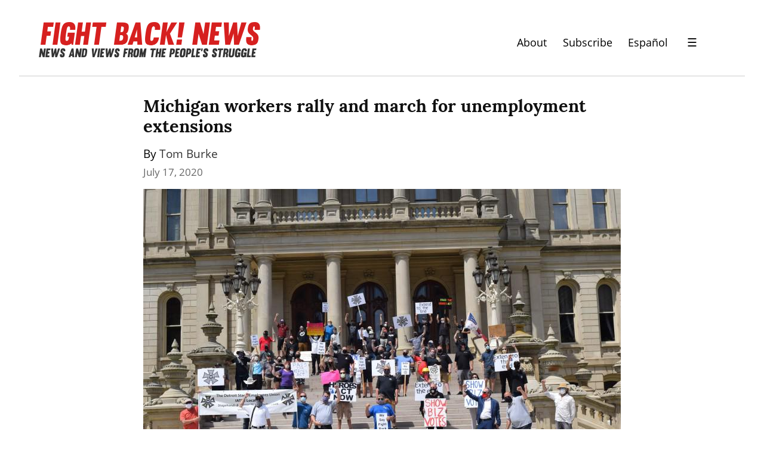

--- FILE ---
content_type: text/html; charset=utf-8
request_url: https://fightbacknews.org/articles/michigan-workers-rally-and-march-unemployment-extensions
body_size: 12562
content:
<!DOCTYPE HTML>
<html lang="en" dir="auto">
	<head prefix="og: http://ogp.me/ns# article: http://ogp.me/ns/article#">
		<meta charset="utf-8">

		<title>Michigan workers rally and march for unemployment extensions &mdash; Fight Back! News</title>
		
		<link rel="stylesheet" type="text/css" href="https://cdn.writeas.net/css/write.4fd8681726b68760e79b7.css" />
		
		<link rel="shortcut icon" href="https://i.snap.as/RZCOEKyz.png" />
		
		<meta name="viewport" content="width=device-width, initial-scale=1.0" />
		
		<link rel="canonical" href="https://fightbacknews.org/articles/michigan-workers-rally-and-march-unemployment-extensions" />
		<link rel="alternate" type="application/rss+xml" title="Fight Back! News &raquo; Feed" href="https://fightbacknews.org/feed/" />
		<meta name="generator" content="Write.as">
		<meta name="title" content="Michigan workers rally and march for unemployment extensions &mdash; Fight Back! News">
		<meta name="description" content="&#34;)  Lansing, MI - 120 union members and supporters marched through downtown Lansing, July 15, chanting, “They say cut back! We say fight ...">
		
		<meta name="twitter:label1" value="Views">
		<meta name="twitter:data1" value="45">
		<link rel="author" href="https://fightbacknews.org/" />
		<meta name="author" content="Fight Back! News" />
		<meta itemprop="description" content="&#34;)  Lansing, MI - 120 union members and supporters marched through downtown Lansing, July 15, chanting, “They say cut back! We say fight ...">
		<meta itemprop="datePublished" content="2020-07-17" />
		<meta name="twitter:card" content="summary_large_image">
		<meta name="twitter:description" content="&#34;)  Lansing, MI - 120 union members and supporters marched through downtown Lansing, July 15, chanting, “They say cut back! We say fight ...">
		<meta name="twitter:title" content="Michigan workers rally and march for unemployment extensions &mdash; Fight Back! News">
		<meta name="twitter:image" content="https://i.snap.as/lqyInpXB.jpeg">
		<meta property="og:title" content="Michigan workers rally and march for unemployment extensions" />
		<meta property="og:description" content="&#34;)  Lansing, MI - 120 union members and supporters marched through downtown Lansing, July 15, chanting, “They say cut back! We say fight ..." />
		<meta property="og:site_name" content="Fight Back! News" />
		<meta property="og:type" content="article" />
		<meta property="og:url" content="https://fightbacknews.org/articles/michigan-workers-rally-and-march-unemployment-extensions" />
		<meta property="og:updated_time" content="2020-07-17T18:52:46Z" />
		<meta property="og:image" content="https://i.snap.as/lqyInpXB.jpeg" />
		<meta property="article:published_time" content="2020-07-17T18:52:46Z">
		
        
		<style type="text/css">:root {
    --link-color: blue;
    --nav-font-size: 1.1em;
    --sans: 'Open Sans', 'Segoe UI', Tahoma, Arial, sans-serif;
}
#search-sec {
    display: none;
}
#search-sec.shown {
    display: flex;
}
.authors a:link, .authors a:visited {
    color: #333333;
}
.featured-post .authors a:link, .featured-post .authors a:visited {
    color: #cccccc;
}
#post nav a:not(.home) {
    margin: 0;
}
#post nav a+a:not(.home) {
    margin: 0 0 0 1em;
}
#wrapper .section-header {
    color: #d6201f;
    font-weight: bold;
}
.post-title a:link, .post-title a:visited, .ui-nav-mobile ul a:link, .ui-nav-mobile ul a:visited {
    color: #000 !important;
}
.ui-nav-mobile ul a, header nav a {
    font-size: var(--nav-font-size);
}
.ui-nav-mobile li {
    margin: 0.25em 0;
}

#wrapper {
    max-width: 100%;
}
.post-lists, footer .row {
    max-width: 60em;
    margin: 0 auto;
}
footer .row div {
    text-align: left;
}
body footer nav {
    margin: 2em 0 0 !important;
}

header {
    display: flex;
    justify-content: space-between;
    border-bottom: 1px solid #ccc;
    max-width: 60em !important;
}

body#collection header, body#post header, body#subpage header {
    /* margin: 1em auto 3em; */
    max-width: 100% !important;
    padding: 1em 2em 0;
    margin: 0 2em !important;
}
body#post header, body#subpage header {
    margin-bottom: 1.5em !important;
}

#collection article {
    display: flex;
    flex-direction: column;
}

#collection article .dt-published {
    order: 4;
}

#collection article h2 {
    order: 1;
}

#collection article .authors {
    order: 2;
}

#collection article > div {
    order: 3;
}

#collection article p img {
    /*float: left;
    width: 200px;
    margin-right: 1em;*/
    width: 100%;
    height: 16em;
    object-fit: cover;
}

#collection article:first-child p img {
    float: right;
    margin-left: 1em;
    margin-right: 0;
}

header p.description {
    display: none;
}

#collection article p:first-child {
    margin: 0.5em 0;
}

#collection article:first-child {
    font-size: 1.2em;
}

body footer nav a:link, body footer nav a:visited {
    color: white;
}

body#collection #wrapper article, body#subpage #wrapper article {
    margin-bottom: 4rem;
}

.dt-published {
    color: #676767 !important;
    font-size: 0.86em !important;
}

body#post header h1, body#subpage header h1 {
    font-size: 2em;
}

#post article, body#collection article, body#subpage #wrapper h1, body#subpage article, pre {
    max-width: 50rem;
}

header nav {
    display: flex !important;
    align-items: center;
}

body#collection #wrapper {
    font-size: 1.2em;
}

a.pinned, p, ul, ol, body footer nav, .dt-published, #emailsub, .featured > h2, .main > h2, body footer {
    font-family: var(--sans);
}

a.pinned, p, ul, ol, body footer nav {
    color: #000 !important;
}

body#post header, body#subpage header {
    -moz-opacity: 1;
    -khtml-opacity: 1;
    -webkit-opacity: 1;
    opacity: 1;
    -ms-filter: progid:DXImageTransform.Microsoft.Alpha(opacity=100);
    filter: alpha(opacity=100);
}

body footer {
    padding: 1em 0 4em 0;
    background: #eee;
    border-top: 1px solid #ccc;
}

body footer nav {
    max-width: 50em;
    margin: 0 auto;
    text-align: left;
}

body footer nav a:link, body footer nav a:visited {
    color: var(--link-color);
}

#blog-title a img {
    width: 375px;
    height: 60px;
}

#emailsub {
    text-align: left;
}
#emailsub form > p {
    font-weight: bold;
    color: white;
}

.caption {
    font-size: 0.75em;
    color: #555;
}
.essay.caption {
    font-size: 0.95em;
    display: block;
    text-align: center;
    color: #000;
}

.featured {
    flex: 3 !important;
}
.main {
    flex: 2 !important;
}
.featured, .main {
    padding: 0 1em;
}
.featured > h2, .main > h2 {
    margin-bottom: 0.5em !important;
}
#collection article {
    padding: 0;
    margin-bottom: 0;
}
.titles article {
    margin-bottom: 2rem !important;
}
.titles h3 {
    margin: 0 0 0.25em;
}

body#collection header {
    margin-bottom: 0;
}
body#collection #wrapper {
    margin-top: 0;
}
body#collection #wrapper #banner .authors {
    font-size: 0.86em;
}
#banner {
    background: black;
    padding: 0 0 0 3em;
    margin: 0 0 2em;
}
.post-lists {
    margin-top: 2em;
}
#banner img {
    display: block;
    object-fit: cover;
    width: 100%;
    height: 28em;
}
#banner .post-title a:link, #banner .post-title a:visited, #banner p {
    color: white !important;
}
#banner .dt-published {
    color: #ccc !important;
}
#banner .featured-img {
    order: 2;
}
#banner .featured-post {
    order: 1;
    padding-top: 1em;
    padding-right: 2em;
}
.more-footer, .more-footer div {
    text-align: right !important;
}
.social {
    margin: 1em 0;
}
.social a + a {
    margin-left: 0.5em;
}

@media screen and (max-width: 920px) {
    header {
        display: block;
        padding: 3em 1em 0.5em !important;
        text-align: center;
    }
    header nav {
        justify-content: center;
    }
    header h1 img {
        width: 100%;
        height: auto !important;
    }
    #banner {
        flex-direction: column;
        padding: 0;
    }
    #banner .featured-img {
        order: 1;
    }
    #banner .featured-post {
        order: 2;
        padding-left: 2em;
    }
    #banner img {
        object-fit: initial;
        height: auto;
    }
}
.ui-nav .optional {
    display: none;
}
.ui-nav h2 {
    margin-bottom: 0;
    font-size: 1.2em;
    font-family: var(--sans);
}
@media screen and (max-width: 420px) {
    header nav .pinned.optional {
        display: none;
    }
    .ui-nav .optional {
        display: block;
    }
}

input[type=search] {
    border: 1px solid #ccc;
    font-family: var(--sans);
    width: 100%;
}
input[type=submit], input[type=submit]:hover {
    font-family: var(--sans);
    background: black;
    border-color: black;
}

.ui-menu-open {
    background: transparent;
    border: 0;
    padding: 0.5em 2rem;
    font-size: 1.2em;
}
.ui-menu-close {
    background: transparent;
    font-size: 2em;
    padding: 0 1em;
    margin: 0;
    color: #000;
    border: 0;
    margin-left: auto;
    text-align: right;
}

.ui-menu-open::after {
    background: rgba(0, 0, 0, 0.2);
    content: '';
    display: none;
    height: 100%;
    position: fixed;
    right: 0;
    top: 0;
    width: 100%;
    z-index: 1;
}

.ui-menu-open.is-active::after {
    display: block;
}

@keyframes slidein-left {
    from {
      transform: translateX(26rem); }
    to {
      transform: translateX(0); } }

.ui-nav-mobile {
    position: fixed;
    top: 0;
    right: 0;
    bottom: 0;
    left: auto;
    background: #ffffff;
    border-left: 1px solid #aeb0b5;
    border-right: 0;
    display: none;
    flex-direction: column;
    overflow-y: auto;
    padding: 2rem;
    width: 20rem;
    z-index: 9000;
}
.ui-nav-mobile ul {
    list-style: none;
    padding: 0;
}
.ui-nav-mobile.is-active {
    animation: slidein-left 0.3s ease-in-out;
    display: flex;
}

.gsc-control-cse {
    width: 100% !important;
    padding: 0 !important;
}
.gsc-input {
    font-family: 'open sans' !important;
    font-size: 1rem !important;
}
.gsc-search-button-v2 {
    padding: 9px 10px !important;
    margin: 0 !important;
}

#ps-form-wrapper {
    white-space: initial;
    line-height: 1.5;
}

#post #methods-nav {
    margin-bottom: 0;
}

#ps-form-wrapper .acceptance-logos img {
    max-width: 13%;
}

/*
BEGIN STYLES FOR SHARINGBUTTONS.IO
*/
.resp-sharing-button__link,
.resp-sharing-button__icon {
  display: inline-flex;
}

.resp-sharing-button__link {
  text-decoration: none;
  color: #fff;
  margin: 0.5em;
  line-height: 0;
}

.resp-sharing-button {
  border-radius: 5px;
  transition: 25ms ease-out;
  padding: 0.5em 0.75em;
  font-family: Helvetica Neue,Helvetica,Arial,sans-serif
}

.resp-sharing-button__icon svg {
  width: 1em;
  height: 1em;
  margin-right: 0.4em;
  vertical-align: top
}

.resp-sharing-button--small svg {
  margin: 0;
  vertical-align: middle
}

/* Non solid icons get a stroke */
.resp-sharing-button__icon {
  stroke: #fff;
  fill: none;
  line-height: 0;
}

/* Solid icons get a fill */
.resp-sharing-button__icon--solid,
.resp-sharing-button__icon--solidcircle {
  fill: #fff;
  stroke: none
}

.resp-sharing-button--twitter {
  background-color: #55acee
}

.resp-sharing-button--twitter:hover {
  background-color: #2795e9
}

.resp-sharing-button--pinterest {
  background-color: #bd081c
}

.resp-sharing-button--pinterest:hover {
  background-color: #8c0615
}

.resp-sharing-button--facebook {
  background-color: #3b5998
}

.resp-sharing-button--facebook:hover {
  background-color: #2d4373
}

.resp-sharing-button--tumblr {
  background-color: #35465C
}

.resp-sharing-button--tumblr:hover {
  background-color: #222d3c
}

.resp-sharing-button--reddit {
  background-color: #5f99cf
}

.resp-sharing-button--reddit:hover {
  background-color: #3a80c1
}

.resp-sharing-button--google {
  background-color: #dd4b39
}

.resp-sharing-button--google:hover {
  background-color: #c23321
}

.resp-sharing-button--linkedin {
  background-color: #0077b5
}

.resp-sharing-button--linkedin:hover {
  background-color: #046293
}

.resp-sharing-button--email {
  background-color: #777
}

.resp-sharing-button--email:hover {
  background-color: #5e5e5e
}

.resp-sharing-button--xing {
  background-color: #1a7576
}

.resp-sharing-button--xing:hover {
  background-color: #114c4c
}

.resp-sharing-button--whatsapp {
  background-color: #25D366
}

.resp-sharing-button--whatsapp:hover {
  background-color: #1da851
}

.resp-sharing-button--hackernews {
background-color: #FF6600
}
.resp-sharing-button--hackernews:hover, .resp-sharing-button--hackernews:focus {   background-color: #FB6200 }

.resp-sharing-button--vk {
  background-color: #507299
}

.resp-sharing-button--vk:hover {
  background-color: #43648c
}

.resp-sharing-button--facebook {
  background-color: #3b5998;
  border-color: #3b5998;
}

.resp-sharing-button--facebook:hover,
.resp-sharing-button--facebook:active {
  background-color: #2d4373;
  border-color: #2d4373;
}

.resp-sharing-button--twitter {
  background-color: #55acee;
  border-color: #55acee;
}

.resp-sharing-button--twitter:hover,
.resp-sharing-button--twitter:active {
  background-color: #2795e9;
  border-color: #2795e9;
}

.resp-sharing-button--tumblr {
  background-color: #35465C;
  border-color: #35465C;
}

.resp-sharing-button--tumblr:hover,
.resp-sharing-button--tumblr:active {
  background-color: #222d3c;
  border-color: #222d3c;
}

.resp-sharing-button--email {
  background-color: #777777;
  border-color: #777777;
}

.resp-sharing-button--email:hover,
.resp-sharing-button--email:active {
  background-color: #5e5e5e;
  border-color: #5e5e5e;
}

.resp-sharing-button--pinterest {
  background-color: #bd081c;
  border-color: #bd081c;
}

.resp-sharing-button--pinterest:hover,
.resp-sharing-button--pinterest:active {
  background-color: #8c0615;
  border-color: #8c0615;
}

.resp-sharing-button--reddit {
  background-color: #5f99cf;
  border-color: #5f99cf;
}

.resp-sharing-button--reddit:hover,
.resp-sharing-button--reddit:active {
  background-color: #3a80c1;
  border-color: #3a80c1;
}
/*
END STYLES FOR SHARINGBUTTONS.IO
*/</style>
		

	</head>
	<body id="post">
		
		<div id="overlay"></div>

		
    


		
<header>
	<h1 dir="auto" id="blog-title"><a href="/" class="h-card p-author u-url" rel="me author"><img src="https://i.snap.as/7Qs5qcV9.png" alt="Fight Back! News" /></a></h1>
    <p class="description p-note">News and Views from the People&#39;s Struggle</p>
    <nav>
        <a class="pinned" href="https://fightbacknews.org/where-we-stand">About</a><a class="pinned optional" href="https://fightbacknews.org/subscribe">Subscribe</a><a class="pinned" href="/lang:es">Español</a>
        <button class="ui-btn ui-menu-open" aria-label="Menu">&#9776;</button>
        </nav>
    
</header>
<nav class="ui-nav ui-nav-mobile">
    <div style="text-align:right">
        <a href="#" onclick="if (!window.__cfRLUnblockHandlers) return false; document.getElementById('search-sec').classList.toggle('shown'); document.getElementById('gsc-i-id1').focus(); return false;" data-cf-modified-e65d8a4d19dc046b1b456714-=""><svg xmlns="http://www.w3.org/2000/svg" width="24" height="24" viewBox="0 0 24 24" role="img" aria-label="Search"><path d="M23.809 21.646l-6.205-6.205c1.167-1.605 1.857-3.579 1.857-5.711 0-5.365-4.365-9.73-9.731-9.73-5.365 0-9.73 4.365-9.73 9.73 0 5.366 4.365 9.73 9.73 9.73 2.034 0 3.923-.627 5.487-1.698l6.238 6.238 2.354-2.354zm-20.955-11.916c0-3.792 3.085-6.877 6.877-6.877s6.877 3.085 6.877 6.877-3.085 6.877-6.877 6.877c-3.793 0-6.877-3.085-6.877-6.877z"/></svg></a>
        <button class="ui-btn ui-menu-close" aria-label="Close">&times;</button>
    </div>
    <div id="search-sec" class="gcse-searchbox-only"></div>
    <ul class="optional">
        <li><a class="pinned" href="https://fightbacknews.org/where-we-stand">About</a></li><li><a class="pinned" href="https://fightbacknews.org/contact">Contact</a></li><li><a class="pinned" href="https://fightbacknews.org/subscribe">Subscribe</a></li></ul>
    
    <h2 style="color:#d6201f";>Sections</h2>
    
        <ul class="nav nav--pills">
        <li><a href="/categories/antiwar-movement">Anti-War Movement</a></li><li><a href="/categories/capitalism-and-economy">Capitalism and Economy</a></li><li><a href="/categories/culture">Culture</a></li><li><a href="/categories/environment">Environment</a></li><li><a href="/categories/immigrant-rights">Immigrant Rights</a></li><li><a href="/categories/in-justice-system">In-Justice System</a></li><li><a href="/categories/international">International</a></li><li><a href="/categories/labor">Labor</a></li><li><a href="/categories/lgbtq">LGBTQ</a></li><li><a href="/categories/opinion">Opinion</a></li><li><a href="/categories/oppressed-nationalities">Oppressed Nationalities</a></li><li><a href="/categories/peoples-struggles">People&#39;s Struggles</a></li><li><a href="/categories/revolutionary-theory">Revolutionary Theory</a></li><li><a href="/categories/student-movement">Student Movement</a></li><li><a href="/categories/united-states">United States</a></li><li><a href="/categories/womens-movement">Women&#39;s Movement</a></li>
        </ul>
    </ul>
    
<div class="social">
    <a href="https://www.twitter.com/fightbacknews"><svg role="img" aria-label="Twitter" xmlns="http://www.w3.org/2000/svg" width="24" height="24" viewBox="0 0 24 24"><path d="M24 4.557c-.883.392-1.832.656-2.828.775 1.017-.609 1.798-1.574 2.165-2.724-.951.564-2.005.974-3.127 1.195-.897-.957-2.178-1.555-3.594-1.555-3.179 0-5.515 2.966-4.797 6.045-4.091-.205-7.719-2.165-10.148-5.144-1.29 2.213-.669 5.108 1.523 6.574-.806-.026-1.566-.247-2.229-.616-.054 2.281 1.581 4.415 3.949 4.89-.693.188-1.452.232-2.224.084.626 1.956 2.444 3.379 4.6 3.419-2.07 1.623-4.678 2.348-7.29 2.04 2.179 1.397 4.768 2.212 7.548 2.212 9.142 0 14.307-7.721 13.995-14.646.962-.695 1.797-1.562 2.457-2.549z"/></svg></a>
    <a href="https://www.instagram.com/fightbacknews/"><svg role="img" aria-label="Instagram" xmlns="http://www.w3.org/2000/svg" width="24" height="24" viewBox="0 0 24 24"><path d="M12 2.163c3.204 0 3.584.012 4.85.07 3.252.148 4.771 1.691 4.919 4.919.058 1.265.069 1.645.069 4.849 0 3.205-.012 3.584-.069 4.849-.149 3.225-1.664 4.771-4.919 4.919-1.266.058-1.644.07-4.85.07-3.204 0-3.584-.012-4.849-.07-3.26-.149-4.771-1.699-4.919-4.92-.058-1.265-.07-1.644-.07-4.849 0-3.204.013-3.583.07-4.849.149-3.227 1.664-4.771 4.919-4.919 1.266-.057 1.645-.069 4.849-.069zm0-2.163c-3.259 0-3.667.014-4.947.072-4.358.2-6.78 2.618-6.98 6.98-.059 1.281-.073 1.689-.073 4.948 0 3.259.014 3.668.072 4.948.2 4.358 2.618 6.78 6.98 6.98 1.281.058 1.689.072 4.948.072 3.259 0 3.668-.014 4.948-.072 4.354-.2 6.782-2.618 6.979-6.98.059-1.28.073-1.689.073-4.948 0-3.259-.014-3.667-.072-4.947-.196-4.354-2.617-6.78-6.979-6.98-1.281-.059-1.69-.073-4.949-.073zm0 5.838c-3.403 0-6.162 2.759-6.162 6.162s2.759 6.163 6.162 6.163 6.162-2.759 6.162-6.163c0-3.403-2.759-6.162-6.162-6.162zm0 10.162c-2.209 0-4-1.79-4-4 0-2.209 1.791-4 4-4s4 1.791 4 4c0 2.21-1.791 4-4 4zm6.406-11.845c-.796 0-1.441.645-1.441 1.44s.645 1.44 1.441 1.44c.795 0 1.439-.645 1.439-1.44s-.644-1.44-1.439-1.44z"/></svg></a>
    <a href="https://www.facebook.com/pages/Fight-Back-News/119252556964"><svg role="img" aria-label="Facebook" xmlns="http://www.w3.org/2000/svg" width="24" height="24" viewBox="0 0 24 24"><path d="M22.675 0h-21.35c-.732 0-1.325.593-1.325 1.325v21.351c0 .731.593 1.324 1.325 1.324h11.495v-9.294h-3.128v-3.622h3.128v-2.671c0-3.1 1.893-4.788 4.659-4.788 1.325 0 2.463.099 2.795.143v3.24l-1.918.001c-1.504 0-1.795.715-1.795 1.763v2.313h3.587l-.467 3.622h-3.12v9.293h6.116c.73 0 1.323-.593 1.323-1.325v-21.35c0-.732-.593-1.325-1.325-1.325z"/></svg></a>
    <a href="https://linktr.ee/fightbackr"><svg role="img" aria-label="Podcast" xmlns="http://www.w3.org/2000/svg" width="24" height="24" viewBox="0 0 24 24"><path d="M16 10c0 2.209-1.791 4-4 4s-4-1.791-4-4v-6c0-2.209 1.791-4 4-4s4 1.791 4 4v6zm4-2v2c0 4.418-3.582 8-8 8s-8-3.582-8-8v-2h2v2c0 3.309 2.691 6 6 6s6-2.691 6-6v-2h2zm-7 13.03v-2.03h-2v2.03c-2.282.139-4 .744-4 1.47 0 .829 2.238 1.5 5 1.5s5-.671 5-1.5c0-.726-1.718-1.331-4-1.47z"/></svg></a>
</div>

</nav>


		

		<article id="post-body" class="norm h-entry "><h2 id="title" class="p-name dated">Michigan workers rally and march for unemployment extensions</h2><p class="authors">By <a href="/authors/tom-burke">Tom Burke</a> </p><time class="dt-published" datetime="2020-07-17T18:52:46Z" pubdate itemprop="datePublished" content="2020-07-17 18:52:46 &#43;0000 UTC">July 17, 2020</time><div class="e-content"><p><img src="https://i.snap.as/lqyInpXB.jpeg" alt="Michigan workers demand extension of unemployment benefits." title="Michigan workers demand extension of unemployment benefits. \(Fight Back! News/Staff\)"/></p>

<p>Lansing, MI – 120 union members and supporters marched through downtown Lansing, July 15, chanting, “They say cut back! We say fight back!” The march stopped at a union worker statue where Nick Eaton of IATSE Local 247 spoke, “This statue represents the workers who built the new buildings you see in front of you. It also reflects the history of factory workers before deindustrialization left ugly scenes and empty lots, like many cities in the Midwest.”</p>

<p>The marchers returned to the State Capitol building chanting about unemployment, “Extend to the end!” and “HEROES Act now!” Josh Roskamp with IATSE Local 26 explained, “The hundreds of post cards addressed to Republican Senator Mitch McConnell will send a message that we need the $600. We can’t wait for it to run out. We need every person at this rally to organize small groups to visit politicians at their offices to talk about unemployment and the HEROES Act!”</p>

<p>Pete Vargas with the Restaurant Opportunities Center spoke at the rally, “Many of our food service workers live on tips, and are low wage at $3.25 per hour. For those who applied, many of them women and immigrants, they only make $126 a week for unemployment. It is just totally unacceptable. We support the expansion on both the state level and federal level.”</p>

<p>Nia Winston, president of UNITE HERE Local 24 covering Michigan and Ohio, opened with the crowd chanting, “No justice! No peace!” Winston spoke passionately, “All of us have been essential for a long ass time, but nobody recognized that until now.” She then told the story of a McLaren Hospital porter forced to wear a plastic trash bag for PPE during the COVID-19 crisis. Other workers had to beg for masks while the McLaren Health Care Corporation continued to roll in the profits.</p>

<p>Speaking to the unemployment need, Winston said, “For UNITE HERE union, 98% of our members are on furlough. If Congress and the Senate does not pass the HEROES Act now, unfortunately we will have members with serious medical conditions who will lose their health care.”</p>

<p>She finished by saying, “Who the hell can live off of $300 per week unemployment? Extend the HEROES Act to the end! My plea is to the Senate to pass the HEROES Act now. Do your damn job!”</p>

<p>The rally also featured a leading group of IATSE union stagehands Walter Shink, Lindsey Katerberg, Joe Miller, Tom Rivera and Josh Roskamp. IATSE members work in Detroit, Flint, Ann Arbor, Lansing, Grand Rapids, Battle Creek and Kalamazoo.</p>

<p>Anne Brown spoke for U.S. Congressperson Elissa Slotkin of the 8th District on the topic, “What is the HEROES Act and what to expect?” She finished with a call and response, “When we fight! We win!”</p>

<p>Importantly, Ron Bieber, president of the Michigan AFL-CIO spoke about workers being sick, and the people he knows who died. Bieber explained, “Dumbass Donald Trump has failed to have a coordinated federal response, to this day, after all the pain and all the deaths in this country. He continues to downplay the seriousness of the virus; after all we have been through.”</p>

<p>Bieber continued, “You cannot fix this economic crisis until you fix the health crisis. Get your ass to work fixing that, Donald.”</p>

<p>Josh Roskamp closed the rally by responding to Presidential Advisor Ivana Trump’s “Find something new” statement last week. Roskamp said, “Do we really want to be competing for everybody else’s job? Do we really need to run down all our wages?”</p>

<p>U.S. unemployment rose by 1.8 million workers this past week. Officially there are 33 million unemployed, including 2 million in the entertainment industry.</p>

<p><a href="https://fightbacknews.org/tag:LansingMI" class="hashtag"><span>#</span><span class="p-category">LansingMI</span></a> <a href="https://fightbacknews.org/tag:CapitalismAndEconomy" class="hashtag"><span>#</span><span class="p-category">CapitalismAndEconomy</span></a> <a href="https://fightbacknews.org/tag:PoorPeoplesMovements" class="hashtag"><span>#</span><span class="p-category">PoorPeoplesMovements</span></a> <a href="https://fightbacknews.org/tag:Unemployment" class="hashtag"><span>#</span><span class="p-category">Unemployment</span></a> <a href="https://fightbacknews.org/tag:PeoplesStruggles" class="hashtag"><span>#</span><span class="p-category">PeoplesStruggles</span></a> <a href="https://fightbacknews.org/tag:AFLCIO" class="hashtag"><span>#</span><span class="p-category">AFLCIO</span></a> <a href="https://fightbacknews.org/tag:IATSE" class="hashtag"><span>#</span><span class="p-category">IATSE</span></a> <a href="https://fightbacknews.org/tag:HEROSACT" class="hashtag"><span>#</span><span class="p-category">HEROSACT</span></a></p>

<div id="sharingbuttons.io" id="sharingbuttons.io"></div>
</div></article>

		
<footer>
	<div class="row ends">
    	<nav>
                <a class="pinned" href="https://fightbacknews.org/where-we-stand">About</a><a class="pinned" href="https://fightbacknews.org/contact">Contact</a><a class="pinned" href="https://fightbacknews.org/subscribe">Subscribe</a><a class="pinned" href="/lang:es">Español</a>
            </nav>
        <div class="more-footer">
            <div class="social">
                <a href="https://www.twitter.com/fightbacknews"><svg role="img" aria-label="Twitter" xmlns="http://www.w3.org/2000/svg" width="24" height="24" viewBox="0 0 24 24"><path d="M24 4.557c-.883.392-1.832.656-2.828.775 1.017-.609 1.798-1.574 2.165-2.724-.951.564-2.005.974-3.127 1.195-.897-.957-2.178-1.555-3.594-1.555-3.179 0-5.515 2.966-4.797 6.045-4.091-.205-7.719-2.165-10.148-5.144-1.29 2.213-.669 5.108 1.523 6.574-.806-.026-1.566-.247-2.229-.616-.054 2.281 1.581 4.415 3.949 4.89-.693.188-1.452.232-2.224.084.626 1.956 2.444 3.379 4.6 3.419-2.07 1.623-4.678 2.348-7.29 2.04 2.179 1.397 4.768 2.212 7.548 2.212 9.142 0 14.307-7.721 13.995-14.646.962-.695 1.797-1.562 2.457-2.549z"/></svg></a>
                <a href="https://www.instagram.com/fightbacknews/"><svg role="img" aria-label="Instagram" xmlns="http://www.w3.org/2000/svg" width="24" height="24" viewBox="0 0 24 24"><path d="M12 2.163c3.204 0 3.584.012 4.85.07 3.252.148 4.771 1.691 4.919 4.919.058 1.265.069 1.645.069 4.849 0 3.205-.012 3.584-.069 4.849-.149 3.225-1.664 4.771-4.919 4.919-1.266.058-1.644.07-4.85.07-3.204 0-3.584-.012-4.849-.07-3.26-.149-4.771-1.699-4.919-4.92-.058-1.265-.07-1.644-.07-4.849 0-3.204.013-3.583.07-4.849.149-3.227 1.664-4.771 4.919-4.919 1.266-.057 1.645-.069 4.849-.069zm0-2.163c-3.259 0-3.667.014-4.947.072-4.358.2-6.78 2.618-6.98 6.98-.059 1.281-.073 1.689-.073 4.948 0 3.259.014 3.668.072 4.948.2 4.358 2.618 6.78 6.98 6.98 1.281.058 1.689.072 4.948.072 3.259 0 3.668-.014 4.948-.072 4.354-.2 6.782-2.618 6.979-6.98.059-1.28.073-1.689.073-4.948 0-3.259-.014-3.667-.072-4.947-.196-4.354-2.617-6.78-6.979-6.98-1.281-.059-1.69-.073-4.949-.073zm0 5.838c-3.403 0-6.162 2.759-6.162 6.162s2.759 6.163 6.162 6.163 6.162-2.759 6.162-6.163c0-3.403-2.759-6.162-6.162-6.162zm0 10.162c-2.209 0-4-1.79-4-4 0-2.209 1.791-4 4-4s4 1.791 4 4c0 2.21-1.791 4-4 4zm6.406-11.845c-.796 0-1.441.645-1.441 1.44s.645 1.44 1.441 1.44c.795 0 1.439-.645 1.439-1.44s-.644-1.44-1.439-1.44z"/></svg></a>
                <a href="https://www.facebook.com/pages/Fight-Back-News/119252556964"><svg role="img" aria-label="Facebook" xmlns="http://www.w3.org/2000/svg" width="24" height="24" viewBox="0 0 24 24"><path d="M22.675 0h-21.35c-.732 0-1.325.593-1.325 1.325v21.351c0 .731.593 1.324 1.325 1.324h11.495v-9.294h-3.128v-3.622h3.128v-2.671c0-3.1 1.893-4.788 4.659-4.788 1.325 0 2.463.099 2.795.143v3.24l-1.918.001c-1.504 0-1.795.715-1.795 1.763v2.313h3.587l-.467 3.622h-3.12v9.293h6.116c.73 0 1.323-.593 1.323-1.325v-21.35c0-.732-.593-1.325-1.325-1.325z"/></svg></a>
                <a href="https://linktr.ee/fightbackr"><svg role="img" aria-label="Podcast" xmlns="http://www.w3.org/2000/svg" width="24" height="24" viewBox="0 0 24 24"><path d="M16 10c0 2.209-1.791 4-4 4s-4-1.791-4-4v-6c0-2.209 1.791-4 4-4s4 1.791 4 4v6zm4-2v2c0 4.418-3.582 8-8 8s-8-3.582-8-8v-2h2v2c0 3.309 2.691 6 6 6s6-2.691 6-6v-2h2zm-7 13.03v-2.03h-2v2.03c-2.282.139-4 .744-4 1.47 0 .829 2.238 1.5 5 1.5s5-.671 5-1.5c0-.726-1.718-1.331-4-1.47z"/></svg></a>
            </div>
            <a href="#">Back to top</a>
        </div>
    </div>
    
    <div hidden id="subscription-form"><link rel="stylesheet" type="text/css" href="https://checkout.paymentspring.com/assets/application.css"><script formId="96d985bae610448b6dd4" src="https://checkout.paymentspring.com/js/paymentspring.js" type="e65d8a4d19dc046b1b456714-text/javascript"></script></div>
</footer>

<script defer src="https://cse.google.com/cse.js?cx=51797b82232ba403d" type="e65d8a4d19dc046b1b456714-text/javascript"></script>
 <script async src="https://www.googletagmanager.com/gtag/js?id=G-Q3GFZDMJVW" type="e65d8a4d19dc046b1b456714-text/javascript"></script> <script type="e65d8a4d19dc046b1b456714-text/javascript"> window.dataLayer = window.dataLayer || []; function gtag(){dataLayer.push(arguments);} gtag('js', new Date()); gtag('config', 'G-Q3GFZDMJVW'); </script>


		<noscript><p><img src="https://analytics.write.as/piwik.php?idsite=16" style="border:0;" alt="" /></p></noscript>
	<script src="/cdn-cgi/scripts/7d0fa10a/cloudflare-static/rocket-loader.min.js" data-cf-settings="e65d8a4d19dc046b1b456714-|49" defer></script><script defer src="https://static.cloudflareinsights.com/beacon.min.js/vcd15cbe7772f49c399c6a5babf22c1241717689176015" integrity="sha512-ZpsOmlRQV6y907TI0dKBHq9Md29nnaEIPlkf84rnaERnq6zvWvPUqr2ft8M1aS28oN72PdrCzSjY4U6VaAw1EQ==" data-cf-beacon='{"version":"2024.11.0","token":"def3c17ffb244d63adf4fb53ffcb5358","r":1,"server_timing":{"name":{"cfCacheStatus":true,"cfEdge":true,"cfExtPri":true,"cfL4":true,"cfOrigin":true,"cfSpeedBrain":true},"location_startswith":null}}' crossorigin="anonymous"></script>
</body>
	
	
		
		<script type="e65d8a4d19dc046b1b456714-text/javascript">const siteBody      = document.body || document.querySelector('body');
const siteHead      = document.head || document.querySelector('head');
const menuToggle    = document.querySelector('.ui-menu-open');
const menuClose     = document.querySelector('.ui-menu-close');
const menuDrawer    = document.querySelector('.ui-nav-mobile');
var isActive        = false;

async function loadSubscriptionForm() {
    const subscribePaths = ["/subscribe", "/fightbacknews/subscribe"];
    if (!subscribePaths.includes(window.location.pathname)) return
    const form = document.getElementById("subscription-form");
    const placeholder = document.getElementById("subscription-form-placeholder");
    if (!form || !placeholder) return
    placeholder.after(form);
    form.removeAttribute("hidden");
}
loadSubscriptionForm()

document.onkeyup = function(e) {
    e = e || window.event;
    var charCode = (typeof e.which == "number")?e.which:e.keyCode;
    console.log(e.keyCode);
    if (charCode == 27 && isActive) {
        menuClose.click();
    }
}

function addClasses(first, second) {
    first.classList.add('is-active');
    second.classList.add('is-active');
}
function removeClasses(first, second) {
    first.classList.remove('is-active');
    second.classList.remove('is-active');
}

menuToggle.onclick = function toggleNav (event) {
  if (isActive === true) {
    removeClasses(menuToggle,menuDrawer);
    menuToggle.focus();
    isActive = false;
  } else {
    addClasses(menuToggle,menuDrawer);
    menuClose.focus();
    isActive = true;
  }
}
menuClose.onclick = function closeNav (event) {
    if (isActive === true) {
        removeClasses(menuToggle,menuDrawer);
        menuToggle.focus();
        isActive = false;
    } else {
        addClasses(menuToggle,menuDrawer);
        isActive = true;
    }
}

// Add visible captions to images
$imgs = document.querySelectorAll('body#post article img');
var isEssay = $imgs.length > 1;
for (var i=0; i<$imgs.length; i++) {
    if (isEssay) {
        // Photo essay
        $imgs[i].style.display = 'block';
        $imgs[i].style.margin = '0 auto';
    }
    var txt = $imgs[i].title;
    if (txt == "") {
        txt = $imgs[i].alt;
        if (txt == "") {
            continue;
        }
    }
    txt = txt.replace("\\(", "(").replace("\\)", ")")
    var $caption = document.createElement('span');
    $caption.className = (isEssay ? 'essay ':'') + 'caption';
    $caption.textContent = txt;
    $imgs[i].parentNode.appendChild(document.createTextNode("\n"))
    $imgs[i].parentNode.appendChild($caption);
}


async function addSharingButtons() {
    const sharingButtons = document.getElementById("sharingbuttons.io");
    if (!sharingButtons) return;
    const articleURL = `https://fightbacknews.org${window.location.pathname}`;
    const articleDescription = document.querySelector('meta[name="description"]').getAttribute("content");
    sharingButtons.outerHTML = `Share to: <div id="sharingbuttons.io" class="resp-sharing-button__container"><!-- Sharingbutton Facebook --><a class="resp-sharing-button__link" href="https://facebook.com/sharer/sharer.php?u=${articleURL}" target="_blank" rel="noopener" aria-label="Facebook"><div class="resp-sharing-button resp-sharing-button--facebook resp-sharing-button--medium"><div aria-hidden="true" class="resp-sharing-button__icon resp-sharing-button__icon--solid"><svg xmlns="http://www.w3.org/2000/svg" viewBox="0 0 24 24"><path d="M18.77 7.46H14.5v-1.9c0-.9.6-1.1 1-1.1h3V.5h-4.33C10.24.5 9.5 3.44 9.5 5.32v2.15h-3v4h3v12h5v-12h3.85l.42-4z"/></svg></div>Facebook</div></a><!-- Sharingbutton Twitter --><a class="resp-sharing-button__link" href="https://twitter.com/intent/tweet/?text=${articleDescription}&amp;url=${articleURL}" target="_blank" rel="noopener" aria-label="Twitter"><div class="resp-sharing-button resp-sharing-button--twitter resp-sharing-button--medium"><div aria-hidden="true" class="resp-sharing-button__icon resp-sharing-button__icon--solid"><svg xmlns="http://www.w3.org/2000/svg" viewBox="0 0 24 24"><path d="M23.44 4.83c-.8.37-1.5.38-2.22.02.93-.56.98-.96 1.32-2.02-.88.52-1.86.9-2.9 1.1-.82-.88-2-1.43-3.3-1.43-2.5 0-4.55 2.04-4.55 4.54 0 .36.03.7.1 1.04-3.77-.2-7.12-2-9.36-4.75-.4.67-.6 1.45-.6 2.3 0 1.56.8 2.95 2 3.77-.74-.03-1.44-.23-2.05-.57v.06c0 2.2 1.56 4.03 3.64 4.44-.67.2-1.37.2-2.06.08.58 1.8 2.26 3.12 4.25 3.16C5.78 18.1 3.37 18.74 1 18.46c2 1.3 4.4 2.04 6.97 2.04 8.35 0 12.92-6.92 12.92-12.93 0-.2 0-.4-.02-.6.9-.63 1.96-1.22 2.56-2.14z"/></svg></div>Twitter</div></a><!-- Sharingbutton Tumblr --><a class="resp-sharing-button__link" href="https://www.tumblr.com/widgets/share/tool?posttype=link&amp;title=${articleDescription}&amp;caption=${articleDescription}&amp;content=${articleURL}&amp;canonicalUrl=${articleURL}&amp;shareSource=tumblr_share_button" target="_blank" rel="noopener" aria-label="Tumblr"><div class="resp-sharing-button resp-sharing-button--tumblr resp-sharing-button--medium"><div aria-hidden="true" class="resp-sharing-button__icon resp-sharing-button__icon--solid"><svg xmlns="http://www.w3.org/2000/svg" viewBox="0 0 24 24"><path d="M13.5.5v5h5v4h-5V15c0 5 3.5 4.4 6 2.8v4.4c-6.7 3.2-12 0-12-4.2V9.5h-3V6.7c1-.3 2.2-.7 3-1.3.5-.5 1-1.2 1.4-2 .3-.7.6-1.7.7-3h3.8z"/></svg></div>Tumblr</div></a><!-- Sharingbutton E-Mail --><a class="resp-sharing-button__link" href="mailto:?subject=${articleDescription}&amp;body=${articleURL}" target="_self" rel="noopener" aria-label="E-Mail"><div class="resp-sharing-button resp-sharing-button--email resp-sharing-button--medium"><div aria-hidden="true" class="resp-sharing-button__icon resp-sharing-button__icon--solid"><svg xmlns="http://www.w3.org/2000/svg" viewBox="0 0 24 24"><path d="M22 4H2C.9 4 0 4.9 0 6v12c0 1.1.9 2 2 2h20c1.1 0 2-.9 2-2V6c0-1.1-.9-2-2-2zM7.25 14.43l-3.5 2c-.08.05-.17.07-.25.07-.17 0-.34-.1-.43-.25-.14-.24-.06-.55.18-.68l3.5-2c.24-.14.55-.06.68.18.14.24.06.55-.18.68zm4.75.07c-.1 0-.2-.03-.27-.08l-8.5-5.5c-.23-.15-.3-.46-.15-.7.15-.22.46-.3.7-.14L12 13.4l8.23-5.32c.23-.15.54-.08.7.15.14.23.07.54-.16.7l-8.5 5.5c-.08.04-.17.07-.27.07zm8.93 1.75c-.1.16-.26.25-.43.25-.08 0-.17-.02-.25-.07l-3.5-2c-.24-.13-.32-.44-.18-.68s.44-.32.68-.18l3.5 2c.24.13.32.44.18.68z"/></svg></div>E-Mail</div></a><!-- Sharingbutton Reddit --><a class="resp-sharing-button__link" href="https://reddit.com/submit/?url=${articleURL}&amp;resubmit=true&amp;title=${articleDescription}" target="_blank" rel="noopener" aria-label="Reddit"><div class="resp-sharing-button resp-sharing-button--reddit resp-sharing-button--medium"><div aria-hidden="true" class="resp-sharing-button__icon resp-sharing-button__icon--solid"><svg xmlns="http://www.w3.org/2000/svg" viewBox="0 0 24 24"><path d="M24 11.5c0-1.65-1.35-3-3-3-.96 0-1.86.48-2.42 1.24-1.64-1-3.75-1.64-6.07-1.72.08-1.1.4-3.05 1.52-3.7.72-.4 1.73-.24 3 .5C17.2 6.3 18.46 7.5 20 7.5c1.65 0 3-1.35 3-3s-1.35-3-3-3c-1.38 0-2.54.94-2.88 2.22-1.43-.72-2.64-.8-3.6-.25-1.64.94-1.95 3.47-2 4.55-2.33.08-4.45.7-6.1 1.72C4.86 8.98 3.96 8.5 3 8.5c-1.65 0-3 1.35-3 3 0 1.32.84 2.44 2.05 2.84-.03.22-.05.44-.05.66 0 3.86 4.5 7 10 7s10-3.14 10-7c0-.22-.02-.44-.05-.66 1.2-.4 2.05-1.54 2.05-2.84zM2.3 13.37C1.5 13.07 1 12.35 1 11.5c0-1.1.9-2 2-2 .64 0 1.22.32 1.6.82-1.1.85-1.92 1.9-2.3 3.05zm3.7.13c0-1.1.9-2 2-2s2 .9 2 2-.9 2-2 2-2-.9-2-2zm9.8 4.8c-1.08.63-2.42.96-3.8.96-1.4 0-2.74-.34-3.8-.95-.24-.13-.32-.44-.2-.68.15-.24.46-.32.7-.18 1.83 1.06 4.76 1.06 6.6 0 .23-.13.53-.05.67.2.14.23.06.54-.18.67zm.2-2.8c-1.1 0-2-.9-2-2s.9-2 2-2 2 .9 2 2-.9 2-2 2zm5.7-2.13c-.38-1.16-1.2-2.2-2.3-3.05.38-.5.97-.82 1.6-.82 1.1 0 2 .9 2 2 0 .84-.53 1.57-1.3 1.87z"/></svg></div>Reddit</div></a></div>`;
}
addSharingButtons()

// Add pinned pages to footer navigation
/*
var foot = document.querySelector('footer nav');
var pins = document.querySelectorAll('.pinned');
for (var i=0; i<pins.length; i++) {
    foot.innerHTML += pins[i].outerHTML;
}
*/</script>
	
	
<script type="e65d8a4d19dc046b1b456714-text/javascript">
  
  addEventListener('DOMContentLoaded', function () {
    var hlbaseUri = "https:\/\/cdn.writeas.net/js/";
    var lb = document.querySelectorAll("code[class^='language-']");

    
    var aliasmap = {
      "elisp"      : "lisp",
      "emacs-lisp" : "lisp",
      "c"          : "cpp",
      "cc"         : "cpp",
      "h"          : "cpp",
      "c++"        : "cpp",
      "h++"        : "cpp",
      "hpp"        : "cpp",
      "hh"         : "cpp",
      "hxx"        : "cpp",
      "cxx"        : "cpp",
      "sh"         : "bash",
      "js"         : "javascript",
      "jsx"        : "javascript",
      "html"       : "xml"
    };

    
    function highlight(nodes) {
      for (i=0; i < nodes.length; i++) {
        hljs.highlightBlock(nodes[i]);
      }
    }

    
    function loadLanguages(uris, callback) {
      uris.forEach(function(uri) {
        var sc = document.createElement('script');
        sc.src = uri;
        sc.async = false; 
        
        if (uris.indexOf(uri) == uris.length-1) {
          
          
          
          sc.onload = callback;
          sc.onerror = callback;
        }
        document.head.appendChild(sc);
      });
    }

    
    if (lb.length > 0) {
      
      var st = document.createElement('link');
      st.rel = "stylesheet";
      st.href = "https:\/\/cdn.writeas.net/css/lib/atom-one-light.min.css";
      document.head.appendChild(st);

      
      var jss = [hlbaseUri + "highlight.min.js"];
      
      for (i=0; i < lb.length; i++) {
        lang = lb[i].className.replace('language-','').toLowerCase();
        
        if (aliasmap[lang]) lang = aliasmap[lang];
        lurl = hlbaseUri + "highlightjs/" + lang + ".min.js";
        if (!jss.includes(lurl)) {
          jss.push(lurl);
        }
      }
      
      loadLanguages(jss, () => {highlight(lb)});
    }
  });
</script>

	<script src="https://cdn.writeas.net/js/localdate.js" integrity="sha384-2h0jAAXW06POyeBB2kpmJH+tWBF2mCWnv4DucLFRZXs+D8NX/MjGV7C/aCC2Ywki" crossorigin="anonymous" type="e65d8a4d19dc046b1b456714-text/javascript"></script>
	<script type="e65d8a4d19dc046b1b456714-text/javascript">
	
		var http = new XMLHttpRequest();
		var url = "/api/collections/fightbacknews/posts/mshjtf8cds0ypcd1/stat";
		http.open("POST", url, true);
		http.setRequestHeader("Content-type", "application/json");
		http.send();
	var $form = document.getElementById('emailsub');
if ($form != null) {
	$form.onsubmit = function() {
		var $sub = document.getElementById('subscribe-btn');
		$sub.disabled = true;
		$sub.value = 'Subscribing...';
	}
}

	
	try { 
	  var _paq = _paq || [];
	  _paq.push(['trackPageView']);
	  _paq.push(['enableLinkTracking']);
	  _paq.push(['enableHeartBeatTimer']);
	  (function() {
		var u="https://analytics.write.as/";
		_paq.push(['setTrackerUrl', u+'piwik.php']);
		_paq.push(['setSiteId', 16]);
		var d=document, g=d.createElement('script'), s=d.getElementsByTagName('script')[0];
		g.type='text/javascript'; g.async=true; g.defer=true; g.src=u+'piwik.js'; s.parentNode.insertBefore(g,s);
	  })();
	} catch (e) {   }
	
	try { 
	  WebFontConfig = {
		custom: { families: [ 'Lora:400,700:latin', 'Open+Sans:400,700:latin' ], urls: [ 'https:\/\/cdn.writeas.net/css/fonts.4ce1882.css' ] }
	  };
	  (function() {
		var wf = document.createElement('script');
		wf.src = 'https:\/\/cdn.writeas.net/js/webfont.js';
		wf.type = 'text/javascript';
		wf.async = 'true';
		var s = document.getElementsByTagName('script')[0];
		s.parentNode.insertBefore(wf, s);
	  })();
	} catch (e) {   }
	</script>

    
</html>

--- FILE ---
content_type: text/html; charset=utf-8
request_url: https://www.google.com/recaptcha/api2/anchor?ar=1&k=6LfWcCIUAAAAAFVWqX0_IeDeuXBmT7LVdIfy3SHL&co=aHR0cHM6Ly9maWdodGJhY2tuZXdzLm9yZzo0NDM.&hl=en&v=PoyoqOPhxBO7pBk68S4YbpHZ&size=normal&anchor-ms=20000&execute-ms=30000&cb=4jy2sxocpoe5
body_size: 49375
content:
<!DOCTYPE HTML><html dir="ltr" lang="en"><head><meta http-equiv="Content-Type" content="text/html; charset=UTF-8">
<meta http-equiv="X-UA-Compatible" content="IE=edge">
<title>reCAPTCHA</title>
<style type="text/css">
/* cyrillic-ext */
@font-face {
  font-family: 'Roboto';
  font-style: normal;
  font-weight: 400;
  font-stretch: 100%;
  src: url(//fonts.gstatic.com/s/roboto/v48/KFO7CnqEu92Fr1ME7kSn66aGLdTylUAMa3GUBHMdazTgWw.woff2) format('woff2');
  unicode-range: U+0460-052F, U+1C80-1C8A, U+20B4, U+2DE0-2DFF, U+A640-A69F, U+FE2E-FE2F;
}
/* cyrillic */
@font-face {
  font-family: 'Roboto';
  font-style: normal;
  font-weight: 400;
  font-stretch: 100%;
  src: url(//fonts.gstatic.com/s/roboto/v48/KFO7CnqEu92Fr1ME7kSn66aGLdTylUAMa3iUBHMdazTgWw.woff2) format('woff2');
  unicode-range: U+0301, U+0400-045F, U+0490-0491, U+04B0-04B1, U+2116;
}
/* greek-ext */
@font-face {
  font-family: 'Roboto';
  font-style: normal;
  font-weight: 400;
  font-stretch: 100%;
  src: url(//fonts.gstatic.com/s/roboto/v48/KFO7CnqEu92Fr1ME7kSn66aGLdTylUAMa3CUBHMdazTgWw.woff2) format('woff2');
  unicode-range: U+1F00-1FFF;
}
/* greek */
@font-face {
  font-family: 'Roboto';
  font-style: normal;
  font-weight: 400;
  font-stretch: 100%;
  src: url(//fonts.gstatic.com/s/roboto/v48/KFO7CnqEu92Fr1ME7kSn66aGLdTylUAMa3-UBHMdazTgWw.woff2) format('woff2');
  unicode-range: U+0370-0377, U+037A-037F, U+0384-038A, U+038C, U+038E-03A1, U+03A3-03FF;
}
/* math */
@font-face {
  font-family: 'Roboto';
  font-style: normal;
  font-weight: 400;
  font-stretch: 100%;
  src: url(//fonts.gstatic.com/s/roboto/v48/KFO7CnqEu92Fr1ME7kSn66aGLdTylUAMawCUBHMdazTgWw.woff2) format('woff2');
  unicode-range: U+0302-0303, U+0305, U+0307-0308, U+0310, U+0312, U+0315, U+031A, U+0326-0327, U+032C, U+032F-0330, U+0332-0333, U+0338, U+033A, U+0346, U+034D, U+0391-03A1, U+03A3-03A9, U+03B1-03C9, U+03D1, U+03D5-03D6, U+03F0-03F1, U+03F4-03F5, U+2016-2017, U+2034-2038, U+203C, U+2040, U+2043, U+2047, U+2050, U+2057, U+205F, U+2070-2071, U+2074-208E, U+2090-209C, U+20D0-20DC, U+20E1, U+20E5-20EF, U+2100-2112, U+2114-2115, U+2117-2121, U+2123-214F, U+2190, U+2192, U+2194-21AE, U+21B0-21E5, U+21F1-21F2, U+21F4-2211, U+2213-2214, U+2216-22FF, U+2308-230B, U+2310, U+2319, U+231C-2321, U+2336-237A, U+237C, U+2395, U+239B-23B7, U+23D0, U+23DC-23E1, U+2474-2475, U+25AF, U+25B3, U+25B7, U+25BD, U+25C1, U+25CA, U+25CC, U+25FB, U+266D-266F, U+27C0-27FF, U+2900-2AFF, U+2B0E-2B11, U+2B30-2B4C, U+2BFE, U+3030, U+FF5B, U+FF5D, U+1D400-1D7FF, U+1EE00-1EEFF;
}
/* symbols */
@font-face {
  font-family: 'Roboto';
  font-style: normal;
  font-weight: 400;
  font-stretch: 100%;
  src: url(//fonts.gstatic.com/s/roboto/v48/KFO7CnqEu92Fr1ME7kSn66aGLdTylUAMaxKUBHMdazTgWw.woff2) format('woff2');
  unicode-range: U+0001-000C, U+000E-001F, U+007F-009F, U+20DD-20E0, U+20E2-20E4, U+2150-218F, U+2190, U+2192, U+2194-2199, U+21AF, U+21E6-21F0, U+21F3, U+2218-2219, U+2299, U+22C4-22C6, U+2300-243F, U+2440-244A, U+2460-24FF, U+25A0-27BF, U+2800-28FF, U+2921-2922, U+2981, U+29BF, U+29EB, U+2B00-2BFF, U+4DC0-4DFF, U+FFF9-FFFB, U+10140-1018E, U+10190-1019C, U+101A0, U+101D0-101FD, U+102E0-102FB, U+10E60-10E7E, U+1D2C0-1D2D3, U+1D2E0-1D37F, U+1F000-1F0FF, U+1F100-1F1AD, U+1F1E6-1F1FF, U+1F30D-1F30F, U+1F315, U+1F31C, U+1F31E, U+1F320-1F32C, U+1F336, U+1F378, U+1F37D, U+1F382, U+1F393-1F39F, U+1F3A7-1F3A8, U+1F3AC-1F3AF, U+1F3C2, U+1F3C4-1F3C6, U+1F3CA-1F3CE, U+1F3D4-1F3E0, U+1F3ED, U+1F3F1-1F3F3, U+1F3F5-1F3F7, U+1F408, U+1F415, U+1F41F, U+1F426, U+1F43F, U+1F441-1F442, U+1F444, U+1F446-1F449, U+1F44C-1F44E, U+1F453, U+1F46A, U+1F47D, U+1F4A3, U+1F4B0, U+1F4B3, U+1F4B9, U+1F4BB, U+1F4BF, U+1F4C8-1F4CB, U+1F4D6, U+1F4DA, U+1F4DF, U+1F4E3-1F4E6, U+1F4EA-1F4ED, U+1F4F7, U+1F4F9-1F4FB, U+1F4FD-1F4FE, U+1F503, U+1F507-1F50B, U+1F50D, U+1F512-1F513, U+1F53E-1F54A, U+1F54F-1F5FA, U+1F610, U+1F650-1F67F, U+1F687, U+1F68D, U+1F691, U+1F694, U+1F698, U+1F6AD, U+1F6B2, U+1F6B9-1F6BA, U+1F6BC, U+1F6C6-1F6CF, U+1F6D3-1F6D7, U+1F6E0-1F6EA, U+1F6F0-1F6F3, U+1F6F7-1F6FC, U+1F700-1F7FF, U+1F800-1F80B, U+1F810-1F847, U+1F850-1F859, U+1F860-1F887, U+1F890-1F8AD, U+1F8B0-1F8BB, U+1F8C0-1F8C1, U+1F900-1F90B, U+1F93B, U+1F946, U+1F984, U+1F996, U+1F9E9, U+1FA00-1FA6F, U+1FA70-1FA7C, U+1FA80-1FA89, U+1FA8F-1FAC6, U+1FACE-1FADC, U+1FADF-1FAE9, U+1FAF0-1FAF8, U+1FB00-1FBFF;
}
/* vietnamese */
@font-face {
  font-family: 'Roboto';
  font-style: normal;
  font-weight: 400;
  font-stretch: 100%;
  src: url(//fonts.gstatic.com/s/roboto/v48/KFO7CnqEu92Fr1ME7kSn66aGLdTylUAMa3OUBHMdazTgWw.woff2) format('woff2');
  unicode-range: U+0102-0103, U+0110-0111, U+0128-0129, U+0168-0169, U+01A0-01A1, U+01AF-01B0, U+0300-0301, U+0303-0304, U+0308-0309, U+0323, U+0329, U+1EA0-1EF9, U+20AB;
}
/* latin-ext */
@font-face {
  font-family: 'Roboto';
  font-style: normal;
  font-weight: 400;
  font-stretch: 100%;
  src: url(//fonts.gstatic.com/s/roboto/v48/KFO7CnqEu92Fr1ME7kSn66aGLdTylUAMa3KUBHMdazTgWw.woff2) format('woff2');
  unicode-range: U+0100-02BA, U+02BD-02C5, U+02C7-02CC, U+02CE-02D7, U+02DD-02FF, U+0304, U+0308, U+0329, U+1D00-1DBF, U+1E00-1E9F, U+1EF2-1EFF, U+2020, U+20A0-20AB, U+20AD-20C0, U+2113, U+2C60-2C7F, U+A720-A7FF;
}
/* latin */
@font-face {
  font-family: 'Roboto';
  font-style: normal;
  font-weight: 400;
  font-stretch: 100%;
  src: url(//fonts.gstatic.com/s/roboto/v48/KFO7CnqEu92Fr1ME7kSn66aGLdTylUAMa3yUBHMdazQ.woff2) format('woff2');
  unicode-range: U+0000-00FF, U+0131, U+0152-0153, U+02BB-02BC, U+02C6, U+02DA, U+02DC, U+0304, U+0308, U+0329, U+2000-206F, U+20AC, U+2122, U+2191, U+2193, U+2212, U+2215, U+FEFF, U+FFFD;
}
/* cyrillic-ext */
@font-face {
  font-family: 'Roboto';
  font-style: normal;
  font-weight: 500;
  font-stretch: 100%;
  src: url(//fonts.gstatic.com/s/roboto/v48/KFO7CnqEu92Fr1ME7kSn66aGLdTylUAMa3GUBHMdazTgWw.woff2) format('woff2');
  unicode-range: U+0460-052F, U+1C80-1C8A, U+20B4, U+2DE0-2DFF, U+A640-A69F, U+FE2E-FE2F;
}
/* cyrillic */
@font-face {
  font-family: 'Roboto';
  font-style: normal;
  font-weight: 500;
  font-stretch: 100%;
  src: url(//fonts.gstatic.com/s/roboto/v48/KFO7CnqEu92Fr1ME7kSn66aGLdTylUAMa3iUBHMdazTgWw.woff2) format('woff2');
  unicode-range: U+0301, U+0400-045F, U+0490-0491, U+04B0-04B1, U+2116;
}
/* greek-ext */
@font-face {
  font-family: 'Roboto';
  font-style: normal;
  font-weight: 500;
  font-stretch: 100%;
  src: url(//fonts.gstatic.com/s/roboto/v48/KFO7CnqEu92Fr1ME7kSn66aGLdTylUAMa3CUBHMdazTgWw.woff2) format('woff2');
  unicode-range: U+1F00-1FFF;
}
/* greek */
@font-face {
  font-family: 'Roboto';
  font-style: normal;
  font-weight: 500;
  font-stretch: 100%;
  src: url(//fonts.gstatic.com/s/roboto/v48/KFO7CnqEu92Fr1ME7kSn66aGLdTylUAMa3-UBHMdazTgWw.woff2) format('woff2');
  unicode-range: U+0370-0377, U+037A-037F, U+0384-038A, U+038C, U+038E-03A1, U+03A3-03FF;
}
/* math */
@font-face {
  font-family: 'Roboto';
  font-style: normal;
  font-weight: 500;
  font-stretch: 100%;
  src: url(//fonts.gstatic.com/s/roboto/v48/KFO7CnqEu92Fr1ME7kSn66aGLdTylUAMawCUBHMdazTgWw.woff2) format('woff2');
  unicode-range: U+0302-0303, U+0305, U+0307-0308, U+0310, U+0312, U+0315, U+031A, U+0326-0327, U+032C, U+032F-0330, U+0332-0333, U+0338, U+033A, U+0346, U+034D, U+0391-03A1, U+03A3-03A9, U+03B1-03C9, U+03D1, U+03D5-03D6, U+03F0-03F1, U+03F4-03F5, U+2016-2017, U+2034-2038, U+203C, U+2040, U+2043, U+2047, U+2050, U+2057, U+205F, U+2070-2071, U+2074-208E, U+2090-209C, U+20D0-20DC, U+20E1, U+20E5-20EF, U+2100-2112, U+2114-2115, U+2117-2121, U+2123-214F, U+2190, U+2192, U+2194-21AE, U+21B0-21E5, U+21F1-21F2, U+21F4-2211, U+2213-2214, U+2216-22FF, U+2308-230B, U+2310, U+2319, U+231C-2321, U+2336-237A, U+237C, U+2395, U+239B-23B7, U+23D0, U+23DC-23E1, U+2474-2475, U+25AF, U+25B3, U+25B7, U+25BD, U+25C1, U+25CA, U+25CC, U+25FB, U+266D-266F, U+27C0-27FF, U+2900-2AFF, U+2B0E-2B11, U+2B30-2B4C, U+2BFE, U+3030, U+FF5B, U+FF5D, U+1D400-1D7FF, U+1EE00-1EEFF;
}
/* symbols */
@font-face {
  font-family: 'Roboto';
  font-style: normal;
  font-weight: 500;
  font-stretch: 100%;
  src: url(//fonts.gstatic.com/s/roboto/v48/KFO7CnqEu92Fr1ME7kSn66aGLdTylUAMaxKUBHMdazTgWw.woff2) format('woff2');
  unicode-range: U+0001-000C, U+000E-001F, U+007F-009F, U+20DD-20E0, U+20E2-20E4, U+2150-218F, U+2190, U+2192, U+2194-2199, U+21AF, U+21E6-21F0, U+21F3, U+2218-2219, U+2299, U+22C4-22C6, U+2300-243F, U+2440-244A, U+2460-24FF, U+25A0-27BF, U+2800-28FF, U+2921-2922, U+2981, U+29BF, U+29EB, U+2B00-2BFF, U+4DC0-4DFF, U+FFF9-FFFB, U+10140-1018E, U+10190-1019C, U+101A0, U+101D0-101FD, U+102E0-102FB, U+10E60-10E7E, U+1D2C0-1D2D3, U+1D2E0-1D37F, U+1F000-1F0FF, U+1F100-1F1AD, U+1F1E6-1F1FF, U+1F30D-1F30F, U+1F315, U+1F31C, U+1F31E, U+1F320-1F32C, U+1F336, U+1F378, U+1F37D, U+1F382, U+1F393-1F39F, U+1F3A7-1F3A8, U+1F3AC-1F3AF, U+1F3C2, U+1F3C4-1F3C6, U+1F3CA-1F3CE, U+1F3D4-1F3E0, U+1F3ED, U+1F3F1-1F3F3, U+1F3F5-1F3F7, U+1F408, U+1F415, U+1F41F, U+1F426, U+1F43F, U+1F441-1F442, U+1F444, U+1F446-1F449, U+1F44C-1F44E, U+1F453, U+1F46A, U+1F47D, U+1F4A3, U+1F4B0, U+1F4B3, U+1F4B9, U+1F4BB, U+1F4BF, U+1F4C8-1F4CB, U+1F4D6, U+1F4DA, U+1F4DF, U+1F4E3-1F4E6, U+1F4EA-1F4ED, U+1F4F7, U+1F4F9-1F4FB, U+1F4FD-1F4FE, U+1F503, U+1F507-1F50B, U+1F50D, U+1F512-1F513, U+1F53E-1F54A, U+1F54F-1F5FA, U+1F610, U+1F650-1F67F, U+1F687, U+1F68D, U+1F691, U+1F694, U+1F698, U+1F6AD, U+1F6B2, U+1F6B9-1F6BA, U+1F6BC, U+1F6C6-1F6CF, U+1F6D3-1F6D7, U+1F6E0-1F6EA, U+1F6F0-1F6F3, U+1F6F7-1F6FC, U+1F700-1F7FF, U+1F800-1F80B, U+1F810-1F847, U+1F850-1F859, U+1F860-1F887, U+1F890-1F8AD, U+1F8B0-1F8BB, U+1F8C0-1F8C1, U+1F900-1F90B, U+1F93B, U+1F946, U+1F984, U+1F996, U+1F9E9, U+1FA00-1FA6F, U+1FA70-1FA7C, U+1FA80-1FA89, U+1FA8F-1FAC6, U+1FACE-1FADC, U+1FADF-1FAE9, U+1FAF0-1FAF8, U+1FB00-1FBFF;
}
/* vietnamese */
@font-face {
  font-family: 'Roboto';
  font-style: normal;
  font-weight: 500;
  font-stretch: 100%;
  src: url(//fonts.gstatic.com/s/roboto/v48/KFO7CnqEu92Fr1ME7kSn66aGLdTylUAMa3OUBHMdazTgWw.woff2) format('woff2');
  unicode-range: U+0102-0103, U+0110-0111, U+0128-0129, U+0168-0169, U+01A0-01A1, U+01AF-01B0, U+0300-0301, U+0303-0304, U+0308-0309, U+0323, U+0329, U+1EA0-1EF9, U+20AB;
}
/* latin-ext */
@font-face {
  font-family: 'Roboto';
  font-style: normal;
  font-weight: 500;
  font-stretch: 100%;
  src: url(//fonts.gstatic.com/s/roboto/v48/KFO7CnqEu92Fr1ME7kSn66aGLdTylUAMa3KUBHMdazTgWw.woff2) format('woff2');
  unicode-range: U+0100-02BA, U+02BD-02C5, U+02C7-02CC, U+02CE-02D7, U+02DD-02FF, U+0304, U+0308, U+0329, U+1D00-1DBF, U+1E00-1E9F, U+1EF2-1EFF, U+2020, U+20A0-20AB, U+20AD-20C0, U+2113, U+2C60-2C7F, U+A720-A7FF;
}
/* latin */
@font-face {
  font-family: 'Roboto';
  font-style: normal;
  font-weight: 500;
  font-stretch: 100%;
  src: url(//fonts.gstatic.com/s/roboto/v48/KFO7CnqEu92Fr1ME7kSn66aGLdTylUAMa3yUBHMdazQ.woff2) format('woff2');
  unicode-range: U+0000-00FF, U+0131, U+0152-0153, U+02BB-02BC, U+02C6, U+02DA, U+02DC, U+0304, U+0308, U+0329, U+2000-206F, U+20AC, U+2122, U+2191, U+2193, U+2212, U+2215, U+FEFF, U+FFFD;
}
/* cyrillic-ext */
@font-face {
  font-family: 'Roboto';
  font-style: normal;
  font-weight: 900;
  font-stretch: 100%;
  src: url(//fonts.gstatic.com/s/roboto/v48/KFO7CnqEu92Fr1ME7kSn66aGLdTylUAMa3GUBHMdazTgWw.woff2) format('woff2');
  unicode-range: U+0460-052F, U+1C80-1C8A, U+20B4, U+2DE0-2DFF, U+A640-A69F, U+FE2E-FE2F;
}
/* cyrillic */
@font-face {
  font-family: 'Roboto';
  font-style: normal;
  font-weight: 900;
  font-stretch: 100%;
  src: url(//fonts.gstatic.com/s/roboto/v48/KFO7CnqEu92Fr1ME7kSn66aGLdTylUAMa3iUBHMdazTgWw.woff2) format('woff2');
  unicode-range: U+0301, U+0400-045F, U+0490-0491, U+04B0-04B1, U+2116;
}
/* greek-ext */
@font-face {
  font-family: 'Roboto';
  font-style: normal;
  font-weight: 900;
  font-stretch: 100%;
  src: url(//fonts.gstatic.com/s/roboto/v48/KFO7CnqEu92Fr1ME7kSn66aGLdTylUAMa3CUBHMdazTgWw.woff2) format('woff2');
  unicode-range: U+1F00-1FFF;
}
/* greek */
@font-face {
  font-family: 'Roboto';
  font-style: normal;
  font-weight: 900;
  font-stretch: 100%;
  src: url(//fonts.gstatic.com/s/roboto/v48/KFO7CnqEu92Fr1ME7kSn66aGLdTylUAMa3-UBHMdazTgWw.woff2) format('woff2');
  unicode-range: U+0370-0377, U+037A-037F, U+0384-038A, U+038C, U+038E-03A1, U+03A3-03FF;
}
/* math */
@font-face {
  font-family: 'Roboto';
  font-style: normal;
  font-weight: 900;
  font-stretch: 100%;
  src: url(//fonts.gstatic.com/s/roboto/v48/KFO7CnqEu92Fr1ME7kSn66aGLdTylUAMawCUBHMdazTgWw.woff2) format('woff2');
  unicode-range: U+0302-0303, U+0305, U+0307-0308, U+0310, U+0312, U+0315, U+031A, U+0326-0327, U+032C, U+032F-0330, U+0332-0333, U+0338, U+033A, U+0346, U+034D, U+0391-03A1, U+03A3-03A9, U+03B1-03C9, U+03D1, U+03D5-03D6, U+03F0-03F1, U+03F4-03F5, U+2016-2017, U+2034-2038, U+203C, U+2040, U+2043, U+2047, U+2050, U+2057, U+205F, U+2070-2071, U+2074-208E, U+2090-209C, U+20D0-20DC, U+20E1, U+20E5-20EF, U+2100-2112, U+2114-2115, U+2117-2121, U+2123-214F, U+2190, U+2192, U+2194-21AE, U+21B0-21E5, U+21F1-21F2, U+21F4-2211, U+2213-2214, U+2216-22FF, U+2308-230B, U+2310, U+2319, U+231C-2321, U+2336-237A, U+237C, U+2395, U+239B-23B7, U+23D0, U+23DC-23E1, U+2474-2475, U+25AF, U+25B3, U+25B7, U+25BD, U+25C1, U+25CA, U+25CC, U+25FB, U+266D-266F, U+27C0-27FF, U+2900-2AFF, U+2B0E-2B11, U+2B30-2B4C, U+2BFE, U+3030, U+FF5B, U+FF5D, U+1D400-1D7FF, U+1EE00-1EEFF;
}
/* symbols */
@font-face {
  font-family: 'Roboto';
  font-style: normal;
  font-weight: 900;
  font-stretch: 100%;
  src: url(//fonts.gstatic.com/s/roboto/v48/KFO7CnqEu92Fr1ME7kSn66aGLdTylUAMaxKUBHMdazTgWw.woff2) format('woff2');
  unicode-range: U+0001-000C, U+000E-001F, U+007F-009F, U+20DD-20E0, U+20E2-20E4, U+2150-218F, U+2190, U+2192, U+2194-2199, U+21AF, U+21E6-21F0, U+21F3, U+2218-2219, U+2299, U+22C4-22C6, U+2300-243F, U+2440-244A, U+2460-24FF, U+25A0-27BF, U+2800-28FF, U+2921-2922, U+2981, U+29BF, U+29EB, U+2B00-2BFF, U+4DC0-4DFF, U+FFF9-FFFB, U+10140-1018E, U+10190-1019C, U+101A0, U+101D0-101FD, U+102E0-102FB, U+10E60-10E7E, U+1D2C0-1D2D3, U+1D2E0-1D37F, U+1F000-1F0FF, U+1F100-1F1AD, U+1F1E6-1F1FF, U+1F30D-1F30F, U+1F315, U+1F31C, U+1F31E, U+1F320-1F32C, U+1F336, U+1F378, U+1F37D, U+1F382, U+1F393-1F39F, U+1F3A7-1F3A8, U+1F3AC-1F3AF, U+1F3C2, U+1F3C4-1F3C6, U+1F3CA-1F3CE, U+1F3D4-1F3E0, U+1F3ED, U+1F3F1-1F3F3, U+1F3F5-1F3F7, U+1F408, U+1F415, U+1F41F, U+1F426, U+1F43F, U+1F441-1F442, U+1F444, U+1F446-1F449, U+1F44C-1F44E, U+1F453, U+1F46A, U+1F47D, U+1F4A3, U+1F4B0, U+1F4B3, U+1F4B9, U+1F4BB, U+1F4BF, U+1F4C8-1F4CB, U+1F4D6, U+1F4DA, U+1F4DF, U+1F4E3-1F4E6, U+1F4EA-1F4ED, U+1F4F7, U+1F4F9-1F4FB, U+1F4FD-1F4FE, U+1F503, U+1F507-1F50B, U+1F50D, U+1F512-1F513, U+1F53E-1F54A, U+1F54F-1F5FA, U+1F610, U+1F650-1F67F, U+1F687, U+1F68D, U+1F691, U+1F694, U+1F698, U+1F6AD, U+1F6B2, U+1F6B9-1F6BA, U+1F6BC, U+1F6C6-1F6CF, U+1F6D3-1F6D7, U+1F6E0-1F6EA, U+1F6F0-1F6F3, U+1F6F7-1F6FC, U+1F700-1F7FF, U+1F800-1F80B, U+1F810-1F847, U+1F850-1F859, U+1F860-1F887, U+1F890-1F8AD, U+1F8B0-1F8BB, U+1F8C0-1F8C1, U+1F900-1F90B, U+1F93B, U+1F946, U+1F984, U+1F996, U+1F9E9, U+1FA00-1FA6F, U+1FA70-1FA7C, U+1FA80-1FA89, U+1FA8F-1FAC6, U+1FACE-1FADC, U+1FADF-1FAE9, U+1FAF0-1FAF8, U+1FB00-1FBFF;
}
/* vietnamese */
@font-face {
  font-family: 'Roboto';
  font-style: normal;
  font-weight: 900;
  font-stretch: 100%;
  src: url(//fonts.gstatic.com/s/roboto/v48/KFO7CnqEu92Fr1ME7kSn66aGLdTylUAMa3OUBHMdazTgWw.woff2) format('woff2');
  unicode-range: U+0102-0103, U+0110-0111, U+0128-0129, U+0168-0169, U+01A0-01A1, U+01AF-01B0, U+0300-0301, U+0303-0304, U+0308-0309, U+0323, U+0329, U+1EA0-1EF9, U+20AB;
}
/* latin-ext */
@font-face {
  font-family: 'Roboto';
  font-style: normal;
  font-weight: 900;
  font-stretch: 100%;
  src: url(//fonts.gstatic.com/s/roboto/v48/KFO7CnqEu92Fr1ME7kSn66aGLdTylUAMa3KUBHMdazTgWw.woff2) format('woff2');
  unicode-range: U+0100-02BA, U+02BD-02C5, U+02C7-02CC, U+02CE-02D7, U+02DD-02FF, U+0304, U+0308, U+0329, U+1D00-1DBF, U+1E00-1E9F, U+1EF2-1EFF, U+2020, U+20A0-20AB, U+20AD-20C0, U+2113, U+2C60-2C7F, U+A720-A7FF;
}
/* latin */
@font-face {
  font-family: 'Roboto';
  font-style: normal;
  font-weight: 900;
  font-stretch: 100%;
  src: url(//fonts.gstatic.com/s/roboto/v48/KFO7CnqEu92Fr1ME7kSn66aGLdTylUAMa3yUBHMdazQ.woff2) format('woff2');
  unicode-range: U+0000-00FF, U+0131, U+0152-0153, U+02BB-02BC, U+02C6, U+02DA, U+02DC, U+0304, U+0308, U+0329, U+2000-206F, U+20AC, U+2122, U+2191, U+2193, U+2212, U+2215, U+FEFF, U+FFFD;
}

</style>
<link rel="stylesheet" type="text/css" href="https://www.gstatic.com/recaptcha/releases/PoyoqOPhxBO7pBk68S4YbpHZ/styles__ltr.css">
<script nonce="GMadComGv0LDs19eIdUCDQ" type="text/javascript">window['__recaptcha_api'] = 'https://www.google.com/recaptcha/api2/';</script>
<script type="text/javascript" src="https://www.gstatic.com/recaptcha/releases/PoyoqOPhxBO7pBk68S4YbpHZ/recaptcha__en.js" nonce="GMadComGv0LDs19eIdUCDQ">
      
    </script></head>
<body><div id="rc-anchor-alert" class="rc-anchor-alert"></div>
<input type="hidden" id="recaptcha-token" value="[base64]">
<script type="text/javascript" nonce="GMadComGv0LDs19eIdUCDQ">
      recaptcha.anchor.Main.init("[\x22ainput\x22,[\x22bgdata\x22,\x22\x22,\[base64]/[base64]/UltIKytdPWE6KGE8MjA0OD9SW0grK109YT4+NnwxOTI6KChhJjY0NTEyKT09NTUyOTYmJnErMTxoLmxlbmd0aCYmKGguY2hhckNvZGVBdChxKzEpJjY0NTEyKT09NTYzMjA/[base64]/MjU1OlI/[base64]/[base64]/[base64]/[base64]/[base64]/[base64]/[base64]/[base64]/[base64]/[base64]\x22,\[base64]\x22,\[base64]/ClMKnewTCvE/Cq8K9w7TCgsO9b8Odw7gYwqPCiMK/InU1UzIYM8KXwqXCimvDnlTClREswo0dwpLClsOoO8KFGAHDlm8Lb8OawprCtUxIRGktwq7Cvwh3w6ZOUW3DjzbCnXE0I8Kaw4HDpsK3w7o5JmDDoMOBwrnCgsO/AsOyUMO/f8Kfw7fDkFTDgQDDscOxLsK6LA3CvTl2IMOmwqUjEMOZwrssE8K9w7BOwpBcAsOuwqDDn8KpSTcTw5DDlsKvMQ3Dh1XCmMOkETXDtzJWLVRjw7nCnXvDniTDuQYnR1/[base64]/Cp0XCll3DlsOQw5UKRcKCfsKDJGnCsBcfw77ClcO8wrByw4/DjcKewqDDoFEeJMOkwqLCm8KJw5N/[base64]/DiVgsw4/ChsOGw5/DoVRTwoTDkh4mw7TCuitcw4YWVsKpwpB1EMKaw5JrS3saw5/Dm0JMK1E1VMKbw6JqXwkzOMKCXAnDq8K0PWPCm8KzTcOqDmbDqcK0wqZmBcKRw4FpwofDlnQ2w7vClVPDlm3CtsKqw6DCrglIBMOGw7BbKjbCl8OpP3kNw7smM8O3ZwVOZ8OWwqZtfMKHw4/DsGHCocK6woknw7tmB8O1w6YZWW4WUy9vw5UjZhrDiVY5w73DlsKye08FV8K1IsKOMilTw7HDtn8qfCFZKcK9wqnDnjsCwpdTw6JNIUzDrXjCk8KZAcOxwpbDlsKHwq/DrcOzACnCqsKbZhzCuMOCwppowqHDlsKTwrJdE8ORw5gew64AwqvDqlMfwr1AcMOnwpoVEMOBw6LCh8O5w5k5wpbDu8OJQcOGw55WwqPCoxACLcODw5UYw6bDrFXCvXjDtxUiwrFNRSnCmjDDhQQWw7jDosO8awhew7NbNGXCoMOsw5jCuyDDux/DgBXCvsONwosQw6ZWw5fCsG/[base64]/CncOXIQjCqMODwrkRwocFw4pQHcO4RVRwD8OoUMKEAMOxBhLCnUsxw6HDjnI3w6JVw6oKw4bCsmI2E8OSwr7DtnoRw7PCqEDCm8KUBlPDssOHD2pUUX0JO8KhwrfDj33Cj8OVw7/Dl1fDvMOGbwbDmAhhwoNvw5x6wqrCqMK+wr4oC8KNajfCkh3CtT7CoDLDvwwNwpDDn8KgKgw7w4k/TsOYwqIJWcOYa2hdTsOYEMO3bcOYwqXCr1PCgW02JMOUNTrCtcKowqDDjVMiwqppGMOQLcOhw5TDpSZew6TDjlUJw4/ChsKyworDo8OWwo7Cr3nDohN0w6fCuA7Cu8KjGEgzw4bDhsKtDEDCucK/[base64]/[base64]/DjMK+wq9nHsKEenhmwoAtw6dQCTPDlhUyw6oWw4tPw53CgXLCvV5bw7HDoBs8LlbCunJhw7DCh07Cu3LDrsKzY00sw5fDhyLDgQ3DrcKEw47ClcKEw54xwoRkNxfDgUh9w7DCjsKXKsK3w7LClcKJwpRTJMKdRcO5wrFIw494cD8BHzXCj8OAw7/[base64]/Cp8Opc8KPOUJwwqpeOcKrd8K9w6ZKwqPCscOcDjouw5A4wqXCqSPCmsO7KsOeGyHDncOKwoRTw6Mqw6HDin/DvUtvw6gaKDnDmmcPAsOkwoXDv0k8w7zCkMOTHkUsw6zCg8O9w4XDucO0XRxOwqE1wq3CgwcVQT7DthvDpMOqwqvCtRtQK8KQBsOWwqXDoHXCugDDvcKsLgsGw7N5HW7DhcOMCsOow4LDrWrClsO+w61yY14+w5nCiMO5wrNjwoXDsXjDpRDDmF8Xw6/[base64]/CmcKkwrHCpE9ww5XCsMKtHzHDr8Ohw7JQC8KHOhsaJMKSVsORw6TDiWprFsOAbsOQw6HCuQPCpsO8I8OLLinChsK/[base64]/[base64]/w4bDj8KowrzDn8OAwo9besOfw6fCpMO/w6wdQy3DhFoVCUEZw6E1woRpw7LCqm7Dl043NC7DrcOpXw7CjAfCusKwJkbCnsK+w4vDusK+KHctOl5sCMKtw6A0FQPCvnR5w5nDpmQLwpQJwovCs8OxJcOhwpLDlsKnE1/[base64]/ClcOqw5bCgMKAw4LCssKkwq3ChcO7wokcw54ww6jCsMKvVSfDg8KANm1zw6kFXiMxw7/[base64]/[base64]/w6Ujw6LDj8ONwq5NKBHDvDzDuzR8wog+cWHCo0XCvcKkw4V9Bl0fw7vCsMKpw5/DsMKDEQdcw4QMwoliATtPQMKGTUfDhcOqw7fCv8KZwpzDicKEwrPCgzfCtsOKLS/ChQwyAkVtwqPDi8OWDMKMHcKjDUzDtMKqw7NUQMOkDjRqW8KUcMKgQiLCv2rChMOtw5LDgMO0ZcOUwobDucOqw7DDm24ow7wCwqUbPGlqbwVdwqLDhH7ChXfCuQ3Dpm/DrGTDtzDCqcORw4RcHkbCmXVGBcO4w4UCwozDqMK3wq8/w6smHsOMJcKuwrlHH8KGwqHCt8Krw41iw55zw5QdwplKOcOywpxNFy7CkV8/[base64]/CpcO+wqY8J8OPb8KKw6ckR8KNdMO3w41hw4tbwpzDuMOKwrHDjD/DmMK5w7NNecK/JsKfOsOOEl/ChsKGZCATa1JbwpJhw6jDosKhwpwAw67DjAA6w7vCl8OmwqTDscOswr/Cn8O1H8KBKcK4UlIHU8OcLsKjDsKjwqdxwpZ+QTlzLMK4w5YjLsONw47DssKPw4gbMWjCocKPJcKwwqTDik/[base64]/w692w4fDsW7Cs0LCi8Kyw7A4JHTDin3Di8O/WMOmXcOHdcO9W3PDjFZNw4FGbcObRzkgIFdMwpLCg8OFIy/[base64]/[base64]/CncKoFsOQwrAEDR0zIcOSwqdCA8OgOsOUGMOlwpbDj8Ovw4sueMO6EivCsiHDtFfChFjCjnFPwo4KTVYBScKJwqTDpVvDtCIvw6fCh0HCvMOCRsKAwqFVwrfDvMKTwpYYwrzCiMKew79Cw5pOwqXDlMOCw6/CuDvDlzjCrsOUSmvCvsKtD8OSwq/CgBLDocK5w4hJfcKRwrI1HcKWKMKuwpQ4cMKGw5PCisKtfzbClm/DpGkzwq0ITlRjdQXDj2DCt8O2L3pJw5QSwpRQw5TDpsK/w7cbB8KEw7J8wrkZw6jCsCnDpn/[base64]/E8O+PUISQETDlsKVLcK2wqxxAUJsw4lHdsKfw6HCr8OGJ8Kew6xzWEzDhGTCsnlzccKPAcOTw4HDrgbDpMKoVcOGQlvCgMOYC2UvfSLCohTCicK+w6fDqHXDvEJawo9Hczt+ClJkKsKsw7TCpg/DkQ3DusODw7E1woBzwrJeZsKkacOUw45JOBUvSWvDvGk7YcO1wo1aw67Dt8OpScKLwrjCmcOPwq7CpMOVP8ODwoR8S8KDwqHCrsOgwqDDmMOMw5kbNcKrXsONw4jDi8KcwpNjwr/DmcO/fhp/[base64]/[base64]/[base64]/woTCmcKMVcOrUcOrbg5mOQhmDzELwobCuXLCtFcuOD/[base64]/w5rCtFbClMK7w43CocKGw7/[base64]/CqGxGwppLfzBFFMOgdsOxPRFDfSF/[base64]/DisKJQMK8LHrCtVJGw6Bww7zCmMKMwqLClMKIQsKmw4JdwrABwqrDv8OQf2JzGyhLwpQpwp0Ewq7CpsKgw5zDgR/Dk2HDrsKXDwbClcKOG8OrUMK2e8KSOA7DhsOGwrAfwpvCom91PHvCmsKLw5gAUMKcaHrCgwHCtXgywoMkTy9Uw6o6SsOgIVHDoCDCtsOgw7tTwporw7vCuW/[base64]/aiRBH8O2wpMLHMOHw5pmw6PDvMK6EMO2wrJ1VQ0Zw6gFHTVLw5oQa8OIJyl3wqDDn8KTwoQwWsOEO8Olw4XCpsK+wqtYwqjDqMO5McO4wqrCvm3CkzJOK8O+YUbCtj/CkR04G3vDp8ONwokPw5UJT8ObSCvCgsOuw4TDvMO9Q13Di8OuwoNAw49EF1hxQ8OgYSlawq/CocOPcz0pSFJwL8KxF8OdMA7CoBweV8KaGMO9cHEpw7/[base64]/[base64]/CgsONVF7Cqmc9w5Q9wqDDh3HDik1yw5FvwoxcwqwFwq7Dog8jTsKqdcK1w77Cu8OAwrVhwqvDlcOOwpXDmFMowrsww4vDsCLDvl/Ck1/CjlDDkMOsw7vDscO9QmBhwp8jwqvDpXzDkcKEwpjDjEZRDXLCv8OtfHFeAsK4TVkWwqDCuWbCs8KFP13CmsOPJMO/w6nCksOZw6nDncOgwrTCjEIYwqQ5KsK3w4wGwrxNwonCuxvDpMKObS7ChMOkWVbDocOlXX10DsO5RcKPwqvCucOnw5vDgloOAXXDqMK+wptBwozCnGrCssK3w4vDm8OwwqwQw5bDs8KRSQ/DvCp4NRTDii9rw5R4Hn3DuTvCv8KSaCPDtsKtwokEMw59BMKSAcKJw5PDm8KzwrbCvGcmS03CrcOHJcKdwpN0ZXLCmsKFwrTDvhkyWg/[base64]/wqrDsGN8w7pUworDsywDJA8nw5kEwpHCtls6w7ATw4fDjUnDvcOwFcOvwoHDtMKvZsOqw40NQsKswp4JwqwGw5vDk8OEIlwUwrXCvMO1wqAPwqjCjybDmsK/OgnDqiAywpPCpMKTw7RCw7NiSsKAYkJdNjV8eMKFF8KVwpFmSRHCm8KNYjXCnsOCwpTDucKYw7EBUsKIJcOtJsOdR2YDwoQMPiDCgMKSw6tJw7kLbUpnwpjDuzLDrsOOw556woxNSsKYJcKYwpM5w5oowrHDoUHDlcK6MwxEwrLCqDHCpm7DmEPDmQ/[base64]/Dt8KiXcO3w5RDa8Oow4PCqMK9GyLDlmDDsMK3bcOtw6fClCvCmi0GMMOGBsKVwrnDly/[base64]/w41gXMKbwq3DhxzCiBDDhsOkA2bCs8Oaw5fCqsKhTULCu8KTw6weXR/CosKywrMNwoHChnsnSHrDkTbCuMOfXizCssKuCXd7OsO5DcKGNsOAwpQdw5/CmS9xLcKHAMOuK8KWGcOAdRXDt03CmnvCgsKXe8OKZMK/[base64]/CsVnDhy7CskjDuGEwQQkZSMK4BnnCrjLCjGHDnMKaw4PDpsOdD8K/wqI4DcOdKsO1wpTCn0LCjUwcNMKWwoJHX3dFH1MiNMKYcDXDusKSw7xiwoEKw6ZvLXLDtT3CrcK8w4nChlgNw7/[base64]/JQNiwobDpMKDBMORwpUHbyjDvTrCqsKDbg9awq1gA8K+CTXDtsKtVzQcw5DDtcK4fWhObMOowr4JDlReWMK4OWDCt3nCjwQnARvDqy8/[base64]/CgVHCuWTDn8OfDnU+wp9lej9DAMKVw4/Ci8KvN2TCunFwVg9dImnDl3owHgDDsX7DlhxWNmHCj8KBwqTCsMKwwofDlWQXw6DDucKjwqcvEMOwdsObw7ohw68nw5LDoMOJwo5gLWVracK1XBoSw4NXw4FMbGMPSTrDqC/CrcK3wp9yCxQRwoTDtMOVw4Qxw5jCuMOBwoxHecOJW1jDuQsEc2/DhnPCosOqwq0TwrN3KTJgwobCngNWA1RVZMKVw4XDjjLDncOPH8OYURl3YF/CikbCiMOCw4PCmBXCrcKJGsKiw5cSw6bCpcOOw5YDJsOpBcK/w6LDtiAxLzfDjQjCmF3Dp8KXQMKsJwMnw75XfWPCu8OabMKFw6lvw7wKw48xwpTDrsKjwpPDlWYXElHDg8Opw67Ds8KOwpjDqS56wrVXw53Dt3LCqMO3RMKVwp/Dq8KBWMOvc3gFCsO3wqHDlwzDicOhScKNw5ZiwoYUwqTDrsO0w4nDhT/CtsOtNsKrwp/Dn8OTS8KDw5d1w6oww6AxDsK6wqE3woESf37ClWzDg8OHa8Ozw5DDi2TCnBACVi/DjsK5w6/DqcOSwqrChsOYwqXCsT3DmXJiwpVKw6PCrsK6wofDt8KMwpHDkw3Dv8OjLl56Shpfw7PCpA7DgMKresKiBMOnwoDCocOnCcO5w4jCmlHDgsOtWcOCBTnDhks2woV5wrp/acOgw73CsRY1w5ZZE24xwrnCkFXCiMKcdMK0wr/DqyAWCADDiDhOdHXDqFJaw54cbcOnwo83a8K2wrg+wp0cHcKQL8Kqw4PDuMKhwogvD3vDknnCq2o/dQMgwoQ6wpHCo8KXw5wKc8O0w6/CtALCjxvDo3fCv8KpwqNOw5bDoMOBT8ONS8KSwqxhwoIbNVHDiMOXwr7ChMKtN2DDgcKIwobDtxE/w6wGw7slw7pRS1xHw4HDmcKlBT5sw699dShwGcKSQMOZwoI6UEXDgcOMe1bCvEt8C8ODIS7CtcK9B8KXcAN/BGbCrcKhBVhaw63CsibCv8OLBiXDicKrAClqw6cZwr8Uw7MAw79tHcOnAWzCisOEFMOFA1NpwqnDjxfCssOrw75jw7I4J8OBwrRtw7tLw77Du8Oow7ERN3Nvw5XDjsK/[base64]/CtELCq2xwwqrDo8O1w6xIw5k2AcK7ScKaw4PCtRLCgX7DnXHDqsOrR8O5acOeIsKkO8Kfw5t3w43DusKiw6zCs8KHw4fDvMObETwBw4EkasKrM2rDgMKyYwrDvUwAC8KJGcKzKcKCw5NBwp8Tw5xmwqdgBnMoSxnCjGEowr3DrcKLVg7Dr1/[base64]/Cn8KBw78PVzDDm15GwpzCg8KNw5zDm8Kjw5jCs8O5w64Ew7/CjS7ChsKkaMKbwp1Lw7hmw7kUIsOkTkPDnTN1w6TCjcOmVBnCizBCwqIlA8O9w5PDrGbCg8KmVirDisK7Q37DrsOzFhPCnm3CvFp7dMKmwrt9wrPDoHTDsMKswqLDkMObcsOhwpQ1wpjDssOSw4VowqPCjMOwNMOWw4Q4YcOORhFCwqDCkMKPwqENKibDlx/CrHEBXB4fw7zCvcOxw5zDrsKMT8OWw7nDk2I6KMKOwpxIwqbCvMKaCBHDvcKJw5XCowUBw6fDgG1VwptqN8K7wrt/OsKfE8KMFsOBeMKUwp/DihvClsOQUW8zO1/[base64]/CnyfDucO3OsOoZ8OKwo/[base64]/Dq3jCr0vCr8O1wrU6wqTDsmPCssO3UcO1QjzDisOECMKLKcOuwoNUw7Rxwq07Y2rCkkPChDTCscKsDE9bOSfCrDQXwpk/JC7CpcK5JCgYN8Kuw4xDw6jCmGvDr8KXw5t6w77DksK3wrZcD8O/wqJlw63Dt8OcWWDCty7DusOAwrJsVCbCicOBIwvDh8OlVcKbRSMTZsKrwo/DnsKsK3HDhcODwpsER1zDsMOJNyrCvMKTfirDm8KHwqRFwoPDqmfDtzQOw55jH8OYwoocw5dKfcOsX0sMbX85UMOBeEEfcMKyw64OVyTDuU/CvwBfUCssw7jCtcKmfsOFw799Q8KmwqsofRHCrlXCmEgPwqkpw53CnQbCicKRw4HDlkXCiHPCrik5B8O2NsKawqE7C1nDvcK2dsKsw4DCkA0Mw7HDisKRXQpmwoYPCMKqw7l9w6/[base64]/ATrCmXzDrcKXwqp1DC8kYDPCnVzCvyvCtsKEOcKTwpXDkgoqwpPDlMKgacKOSMO/wpZtS8OFRDxebcKCwqRbJQ9KBcOjw79gDUNvw4bDpQ02w6HDrsKCNMO3UHLDnVc4A0LDuAd/[base64]/CjR9xRsO6wpY0V8KPWjzCjlDCssKjwqh+wr3DimfCucO+fkNcw47DlsO4ScO3NsOYw4TDi33Cv08BcUrDvsOvwpDDksO1QWzDl8K4wp7DrXwEYlrCs8OvKMKxImrDvsOtA8OBa2bDisOYIcK0Yg/DjcO8GsO1w4kDw4BwwrnCr8O3OcK6w5Ymw5R3Rk/CtcORQ8KAwqvCkcOTwoNhw5TCosOgYRgEwp3DhMKkwopTw4vDmMKmw4QfwojClnrDpVpRHBh7w7MywqvCl1fCoT7CkkJqcVMMZ8OBNsOXwoDCphbDryfCrsOoZV8IecKleSwZw6oXRi54w6wjwpTCi8Kww4fDnMOBeQRKw5HCjsOUwqlNEMK9NCLCucO/[base64]/[base64]/Ds0jCrsKSw4kDVxZlwqtIXcK0ZsOww5ZRSAlLZsKrwpJ4QXlzEzfDkSXCpcOJC8OGw7cWw55ZFsOUw6EpdMOAwoohRyrDj8K0AcOsw73Dg8KfwpzCsi/[base64]/VsOlwrshQsKfwpXDkFodXwxyIgVeRsKgwrfCvcKgfMKUwooVw4XCkRLCoQRrwo/CqFrCmMK1woY9wovCiVXCiGc8wr4ywrLCrzIXwrV4wqDCn3rCmxF5Fz5weS5UwqTCrcOVc8KjOCUDacObwo3CksKMw4vCnsOAwpAJGSXDgxVfw4UUacORwoXChWLDrMK+w4Esw6TClMOuWhvCtcOtw4HDuGkAMErCksO/wpBSKlpiTMO8w4/CuMONM2UjwqDDrMK6w5jCusO2woI5CcOmRcOzw50Ww6rDpWJtbnpsGcOtYXHCrMOeLn53w6vCkcKJw41gNh/CtS3CpMO7JcK4cgnClx95w4Y1M0bDjsOabsKuHV17eMK2OlR+w7Uaw5jChcKCbRXCgndCw4DDlcOOwrgDwrzDs8OWwpfCr0XDuQMTwqrCo8KkwrMZBjs7w7F0w40Ew7zCu3B+dlzCkT/DlikvLQI1GcOnRGcEwrNqag9+QCDCjWAkwpbDosKQw44yKlDDkEgUwqQaw5jCtyBmQsK7NTd9wrN1PcOvw7Igw4zClUMiwqvDhMOPGR7Ds1jDt2xxwoVnDsKfwpggwqPCpMKuw5XCpTkZQMKfU8KvNirCgS/[base64]/DicOBPmvCgcOzw53Cmi/Cun7Dl8KpK8O/X8O1bMKRwr9Gw5cPSUjCqcKBd8K2NTlPScKgHMKrwqbCisObw5lpSEnCrsO+wq1BY8KVw4XDt3nDjWJkwqIjw7AnwqvCl3Idw7nDlFDDscOMWX1ILS4pw4bDgUocw79pGAoUcCR+wq9CwrnChUzDoDrCo3lgwrgQwq4jwqhzY8KgMWXDhUHDrcKewrtlNGVTwo/Crw4rd8O0UsKLOcOTEG43MsKQFjRJwpIUwrJle8OcwqLCg8K+RsOlw5TDlk9YFH3CpljDv8KRbGDDhMO8eRc7GMOQwpoxfgLChWvClxDClMKHAC3Ds8OWwqt6URNCHnDDgy7Cr8OxEBdBw5toAAzCu8Kmw6ldw40JJcKLw48Owq/CmcOsw4I0GHZDfzXDsMKwFS7CqsKtw5TCqsKFw7M8KMOVflhYYEbDksOUwq5UKH3CvcK4wrxhYDVMwrocNBnDlCHCq2Efw6nDvE/[base64]/[base64]/DmAITfwTCgVrDucKBABHDm19iw6DCtsOhw5jCuEZJw6FnDmLCnQlnw5XCnMOVCsKrezMSWmXCkADDqMO+wofDjMOBwqvDlsOpwot0wrrCtMOddj48w498wqfCiC/Dg8K5wpEhY8OBwrZrE8K8w5ULw4wTBQLDq8KuBMO6d8OCwrbDtsOYwpV+YTsKw7DDuEJhYGHCo8OPFRdXwrjDqsKSwo4/[base64]/DnRg1w7MUXsOxfzTDjz9dw6hAwopQSBrDvgU7wqAJfcOOwokkF8OewrwJw7RVb8Ofen4ABcK6GsK+JBwDw7Y7RWTDmMONJcKOw7rCiCDDvHnCqcOuw4fDgUBANcOnw5HCiMOWdMKOwodLwpvCssO1aMKPAsO/w67DjMOvFl0Rw6IIFMKmF8Oew7vDgsKbNhd1RsKsScO1w4BTwpfCv8O6IMKSKcKrOE3CjcKtwohcMcKnBxlCD8Oow4VTwrcqaMOnM8O2wrVBw6o6woLDi8OWeQTDkcOOwpkqKH7DvMOjF8OeRVPCtW/ChsOodTQfWcKgJ8OCAzMKf8ObFsOsUsK6NsKeIRgXC2cMGcOcJ1hMVxLDrhU3w5sACltvc8KuYSfCtw5Ww7l1w6Z6R3Vvw6PCosKFSFVcwpF/w4Rpw5XDhznDrFvDqsKEQQXCm1XCsMO9JMO8w7EGZMKOPhPDg8KWw6LDnUPDrHDDqXs1wp3ClkvCtsOob8OOSjpvAirDrsKOwqR+w5Fjw4tRw4nDuMKtQcKyW8KowpJWcyZPU8O6b3ITwo4LEmArwp5TwoY2VgswOgRdwpXDgT/[base64]/JSLDnsKLGcO5XcKqwrl5QsOVOcODCRlIFsKwwoR8SlfDgcOjCcKZTsKgDnHDv8O9wofCnMOaKSTDm2lXwpULwrLDlMObw5h/wpYUw7nChcKww6J3w4p7wpdZw4bCgcObwrfDiwPCncOiHDzDpWjCnxnDp3rCk8OAGMK6GMOCw5bCrMKBYhDDssOHw788XWrCisOhfMOXKMOaOcO9b1bDkBfDuxrDuHU3JEw5ciV9w7wAwoDCnhTDm8OwSUcgZifDo8KlwqcWw7FzZz/CjMOpwrXDjMOew5bCpSTDpcOSw60swozDpsKzw4BzATjDj8K2R8KwBsKJVcKRAsKyRcKjcw5fewPChUfChsO0FmfCpMO4w7XCmsOuw7LDpx3CrXgZw6bCmngvBHLDoV4Ww4XCn07DrQU8LwDDqz1bCMOhw4ccJk7CqMObLcOywq/CjMKmwqvCk8Oewq4EwpxUwpTCuQZ2GF8ND8KQwpkTw45Bwq8mwo/CsMObEsKhJcOVSAZvVWpDwp1yEMKHEMOtQ8OBwoADw6cMw6DCmh53aMO9wr7DpMO0woMZwp/DqUvDhMOzG8K+JHY0a3PCrsO1wobDu8Kqwr7DsQvDkUVOwrUYZMOjwpbCvwnDtcOMVsKkSDfDjsOSZBl/woDDqMKjb2HCgFUYwonDl0sEAW10M1F9wrZNIDJgw5XDhhUKXz7Dm3DCqMKgw7lkw5rDg8K0AcOAwp9IwpDCrBtywovDuXTCjxNVw6t/wolxbsK4NcOfWsKWwpNHw5LCulAkwrTDpy5sw68zw4pIJMOLw4oCPsKbNsOwwp5eG8K1IWzDtl7CjMKcwo44A8O6wqfDjn7DvsOARcOxIMKNwoIPCTFxwoFvw7TCg8O2wooYw4haKi0gHA/[base64]/CjXk0IGJdw4APw5LDoEV9UiDCnFvDlcKBw5/Dti3DhMOINGHCkMKGfBXDk8Oiw4YHYMOiwqrCn0nCoMKlPMKXSsOywpjDjFDCgMKhQMOfw5DDlgl3w6BQbsOGwrvDnEU9wrYpwrzCp1jCvn8Sw67CuDTDlzo/TcOzIhPDum5hasOaNGVoW8KiScKnFVTChwTClMOFbWUFw69WwrcHRMK7w5PCqsKfanDCisKRw4gcw7Ynwq5WQRjCjcOYwqc/wpfDrDnCux/Cs8O1McKEFTsmcTdPw7bDlwIwwofDnMKIwoDDpRR2Nm/Cm8OaHMKUwppZREIpb8K0OMOjHiVHcCvDv8OfSX9hwoBowrs/F8Kvw43Dr8KlNcKyw5lIYsOCwqTDp0bDughHFQNRbcOYw7sSw5BZRklUw5/Dh0rCjMOWPMObfxfCpsKiw40iw6QNdMOgDG7DhnrCrcKfwpZaRsO6fSI3w4zDscKqw5pHw7jDmMKnV8OOTBVNwqhbIGtWwo9zwrnCoArDkCrCvcKTwqbDoMKcfBnDqsKneDlnw7fCojgtwqISQS4cw77DncOJwrXDnMKFZ8KSwp7CqMOieMOHWcOgOcO/wq0+D8OPa8KQS8OSI2/[base64]/Djl3Cp8KpJsKpwocyccO7wovDukjDligcw5TCiMK6Xl0twpPCoUVpJMO2LjLCnMO/ZsO2w5gBwrMMw5xHw7nDkjrCj8KZwrUjw4zCocKLw44FZxLCiSDDvcOJw4Z7w63Cjk/CoMOxw4rCkzNdecKywoRqw7EVw7ZbYlnDolR1bmTCkcOZwr3ChEdtwo45w7kGwoPCr8O/RMK3PXbDo8Oyw5TDu8OzI8KaMinCljFOQ8O0D3Qbwp7DpmjDosKEwotCA0Ejw6gFw4TCrMOywobDmMKxw5IhDMO0w69iw5DDj8OvHMK7wrc8RE3CozfCssO/woLDqi8Jw61vfMOiwoDDp8KKc8OTw4ozw6/[base64]/[base64]/DrcOjw4zCiMOwwoYMwoHDqi9dwqTDvcOYMMKLwpEWw5rDrnDDvsOEGhp2FMKtwqcMDENHw4lSN01DCcK/[base64]/wr7ChBrDhRbDnsKjwrY7ME0xTMOFSRvCoMO+AwXDhcOQw5FIwpBwFMOsw4xLXsOwcXZ+Q8OTwrrDtzI6w6bCiQjDvUHCml/DpMOPwrZUw5XCkQXDjW5uw7Y5w4bDjsO+wrQoSnjDjMKIWyFzCVF+wqhwE17Cl8OEYMKmK2FqwoxCwrNCJMKTD8O/w6/DjcKOw4fDiiEEf8KzG17CuFdRNykiwo8ga3AVdcKwa2lbbWtIWEFCSBgXK8O1AidwwoHDhmjDk8KXw7A2w7zDlgHDjGd/[base64]/A8O2FBd/B8OfworCqCIZwp3Dkl80w6tmw5HDsSVoZsKaQMK6ZMORQsO3w4YcBcO+BzTCtcOAOcK5w5stNETDssK0w4rCvyzDlXRXKHlXRFQmwozCvFjDpxXCqcONCUrDvx/Cr2bCnRXClsKKwqc9w7AbcUAwwqnCmForw4XDqMOqw5jDpFt6w4DDpi82WH0Mwr1AasO1woDCsm/DsmLDsMObwrY4wqRmdMOnw4PCin8EwqZWeUIEwosZKAYkFFpcwq81WcKgLsOaD2kuTsKOUBvCmkLCozTDucKgwrLCg8KBwqZFwpk1MsOQUcOyQSEmwp5Jwq5MNAnDq8OlLlAnwpLDjG/CtSbClhzClRjDpsKaw7dtwqFLw5FuaUbCtWbDgQfDscOKei1He8OrfTk/SXHDgmQyCHDCu2dnKcOtwoVXKmIOUBLDhMKCEWZFwrHDoy3DmsKww7oiC2zDhMOMElvDgBUAecKLSlcUw4/DoGnDpcKpw5NUw7gxBsOnaGXCpMKywoYzZlzDm8KDciLDosKpdcOywrrCkREbwq/CoWNAw7QJBMOuMFfCtk7DvB7CgsKMM8OJw60oTsODJ8OGAcO4M8KpaGHCkSF3R8K4WMKGUSIrwo3DmsOpwoIMMMOVbGTDp8OxwrnDsFoJbsKrwohmwpJ/w6TCpXtDTcKVwpMzLsOkwptYcHtGwqnDuMKyGMKPwoHDucKKIcOKNA/Dj8OEwrZAwp7DsMKGwoPDucOqe8OyUQN7w6dKfsORWMKOSFkIwoYNbwDDtlMHGlUpw7XCrsK/w75dwrPDjsOxeB7Ctj7CjMKDD8O/w67CgmzChcOLNsOQIMO6bF5cw74AasKQV8ORE8O1w5bCvjDCpsKxw48vBcOIAl7DoGhJwoNCTMOObntBWcKIw7djTgPCvHTDmiDCsEvCpjdwwqgGwp/[base64]/w4jDncONDsKlfMOFADExwrrDrgrChh3Dr3t8w6V/[base64]/GCvDjMKDw5lxwo/DtMKKw7HCmg7DlkHDu8KGGhDDgVTClAxBwpXDocOww75rw6rClsK8FsK/woPChsKNwqh5SsKywp7DtB7DohvDumPDnEDCo8OrTsOBwo/DgcOhwqPChMOxwpLDrE/CgcOvJMKSXgTCk8O3BcKfw44iJ3pJWMO2X8O8UC0Hd2PDjcKYwpTCusKqwok3w5g7NDLDnkjDnFbDv8OgwobDhGAuw7dwWH9xwqDDnC3DlnxTP33CrBMJw77CgzXCtsOiw7HDpzXCg8Kxw7xaw5N1wpRnwpzCjsKVw7jDpGBhFgwvVzwSwofDmcONwq/CiMKGw6rDlVvClBw3aDBgNMKTB1TDhS1BwrPCnMKEC8OGwpBbA8KpwpPCrsKwwrQrwozDlsOLwr7CrsK0ZMKJPy3CgcOUw4fCoDbDoTLDrcKqwrzDoGZIwqktw6ppwr7Dj8OrXyNGZi/DpcKscQjCvsKzw4TDpGAxw6fDs3HDjcK4wpzDiU7CvBUPGBkCwovDrWfCh31MccO9wqwjPgDDu0sDQMKYwprCjmVjw5vDrcKKaj/[base64]/Cg8OIw7vCtz/Cpjhnf2kYZ8OHVcOywr3CoQhTd1HCnMKhE8OzcBprLSNZw7LCn2BTCWgow5PDqcOOw7NOwqLDs1geXyEhwqLDvA06wpnDt8OSw7A4w7YICEbCtMOvKsO+wrg5YsKhwppzZy7CvcOPXsOjRsO2WBfChE3DngTDq0XCucKlBMKPJsOMC1nDjT/DoQHDqsOAwonDssOMwqRDCsK4wqsaPgXDvgrCgEvCvAvDszUxLl3Dn8O9wpLDqMKbwpnDhHgwUC/[base64]/CmcKuUHXClX8Pw5LDuMOOwpUhF8Ogw4vClEJnw50mw6TCs8OZN8OMGDzCnMKPJnnDsGAwwofCugISwrBrw6YMSWzDj2NHw5RLwpA0wpcgwq94wotGHk3CjxLCp8KCw5vCo8K1w4Mdw49QwqJWwqvChsOnA3Y1w5onwqQ/w7fCiRTDlMOWZsKJD37Cm35Fa8OZfnIFSMKhwqrDph/CtCYnw4lSwpXDrMKAwpN1QMK8w5VSw5daIwYvwpRwfWZEw77CtzLChsOhCMOoQMOPL11ubxJ6w5LCoMOXwoY/RsOYw7Ziw6kPw7DDv8KETRgyNhrCnsKYw5TCl0jCt8OyTsOuVcOMfRjChsKNTcOhLMKbTQzDoRQFV03CjcO1NsKgwrLDn8K5NMORw4Ba\x22],null,[\x22conf\x22,null,\x226LfWcCIUAAAAAFVWqX0_IeDeuXBmT7LVdIfy3SHL\x22,0,null,null,null,1,[21,125,63,73,95,87,41,43,42,83,102,105,109,121],[1017145,594],0,null,null,null,null,0,null,0,1,700,1,null,0,\x22CvYBEg8I8ajhFRgAOgZUOU5CNWISDwjmjuIVGAA6BlFCb29IYxIPCPeI5jcYADoGb2lsZURkEg8I8M3jFRgBOgZmSVZJaGISDwjiyqA3GAE6BmdMTkNIYxIPCN6/tzcYADoGZWF6dTZkEg8I2NKBMhgAOgZBcTc3dmYSDgi45ZQyGAE6BVFCT0QwEg8I0tuVNxgAOgZmZmFXQWUSDwiV2JQyGAA6BlBxNjBuZBIPCMXziDcYADoGYVhvaWFjEg8IjcqGMhgBOgZPd040dGYSDgiK/Yg3GAA6BU1mSUk0GhkIAxIVHRTwl+M3Dv++pQYZxJ0JGZzijAIZ\x22,0,1,null,null,1,null,0,0,null,null,null,0],\x22https://fightbacknews.org:443\x22,null,[1,1,1],null,null,null,0,3600,[\x22https://www.google.com/intl/en/policies/privacy/\x22,\x22https://www.google.com/intl/en/policies/terms/\x22],\x22Nbo8d+4BnKVZZ4qHDmGD9abJhH23CllxJaEVKdEa4RM\\u003d\x22,0,0,null,1,1768537220034,0,0,[5,63,36,97],null,[52,133,231],\x22RC-esVCBpkETtoJLw\x22,null,null,null,null,null,\x220dAFcWeA78j6p9LUSMf5wmDF-mUDR6uRDHvvwnbFR2FXmCQ1wFvRskBqWVc8chXfvSIRHVvPsj3Tgnmo4sKHaUl1F76ypzXaLhcg\x22,1768620020206]");
    </script></body></html>